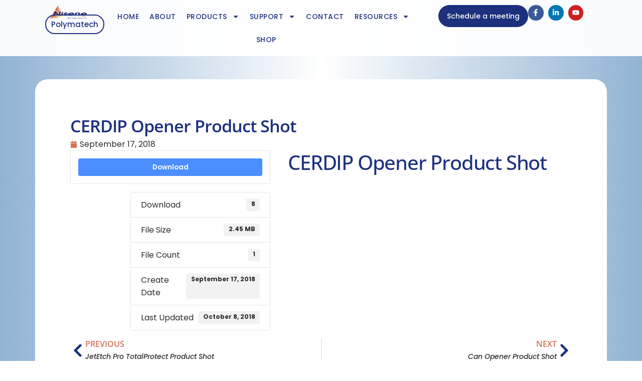

--- FILE ---
content_type: text/css; charset=utf-8
request_url: https://www.nisene.com/wp-content/uploads/elementor/css/post-7049.css?ver=1763667688
body_size: 210
content:
.elementor-kit-7049{--e-global-color-primary:#1C307E;--e-global-color-secondary:#D37252;--e-global-color-text:#2C2C2C;--e-global-color-accent:#535353;--e-global-typography-primary-font-family:"Roboto";--e-global-typography-primary-font-weight:600;--e-global-typography-secondary-font-family:"Roboto Slab";--e-global-typography-secondary-font-weight:400;--e-global-typography-text-font-family:"Roboto";--e-global-typography-text-font-weight:400;--e-global-typography-accent-font-family:"Roboto";--e-global-typography-accent-font-weight:500;color:var( --e-global-color-text );font-family:"Poppins", Sans-serif;font-size:16px;}.elementor-kit-7049 e-page-transition{background-color:#FFBC7D;}.elementor-kit-7049 h1{color:var( --e-global-color-primary );font-family:"Open Sans", Sans-serif;}.elementor-kit-7049 h2{color:var( --e-global-color-primary );font-family:"Open Sans", Sans-serif;font-size:26px;}.elementor-kit-7049 h3{color:var( --e-global-color-primary );font-family:"Open Sans", Sans-serif;}.elementor-kit-7049 h4{color:var( --e-global-color-primary );}.elementor-kit-7049 h5{color:var( --e-global-color-primary );font-family:"Open Sans", Sans-serif;}.elementor-kit-7049 h6{color:var( --e-global-color-primary );font-family:"Open Sans", Sans-serif;}.elementor-section.elementor-section-boxed > .elementor-container{max-width:1140px;}.e-con{--container-max-width:1140px;}.elementor-widget:not(:last-child){margin-block-end:20px;}.elementor-element{--widgets-spacing:20px 20px;--widgets-spacing-row:20px;--widgets-spacing-column:20px;}{}h1.entry-title{display:var(--page-title-display);}@media(max-width:1024px){.elementor-section.elementor-section-boxed > .elementor-container{max-width:1024px;}.e-con{--container-max-width:1024px;}}@media(max-width:767px){.elementor-section.elementor-section-boxed > .elementor-container{max-width:767px;}.e-con{--container-max-width:767px;}}

--- FILE ---
content_type: text/css; charset=utf-8
request_url: https://www.nisene.com/wp-content/uploads/elementor/css/post-7054.css?ver=1763667689
body_size: 1312
content:
.elementor-7054 .elementor-element.elementor-element-7e44580{--display:flex;--flex-direction:row;--container-widget-width:initial;--container-widget-height:100%;--container-widget-flex-grow:1;--container-widget-align-self:stretch;--flex-wrap-mobile:wrap;--gap:0px 0px;--row-gap:0px;--column-gap:0px;--padding-top:0px;--padding-bottom:0px;--padding-left:80px;--padding-right:80px;}.elementor-7054 .elementor-element.elementor-element-7e44580:not(.elementor-motion-effects-element-type-background), .elementor-7054 .elementor-element.elementor-element-7e44580 > .elementor-motion-effects-container > .elementor-motion-effects-layer{background-color:#FFFFFFF0;}.elementor-7054 .elementor-element.elementor-element-ac70c0e{--display:flex;--justify-content:center;}.elementor-widget-theme-site-logo .widget-image-caption{color:var( --e-global-color-text );font-family:var( --e-global-typography-text-font-family ), Sans-serif;font-weight:var( --e-global-typography-text-font-weight );}.elementor-7054 .elementor-element.elementor-element-7deb744 img{width:80%;}.elementor-widget-button .elementor-button{background-color:var( --e-global-color-accent );font-family:var( --e-global-typography-accent-font-family ), Sans-serif;font-weight:var( --e-global-typography-accent-font-weight );}.elementor-7054 .elementor-element.elementor-element-e54bf00 .elementor-button{background-color:#53535300;font-family:"Poppins", Sans-serif;font-weight:500;fill:var( --e-global-color-primary );color:var( --e-global-color-primary );border-style:solid;border-width:2px 2px 2px 2px;border-color:var( --e-global-color-primary );border-radius:30px 30px 30px 30px;padding:10px 10px 10px 10px;}.elementor-7054 .elementor-element.elementor-element-e54bf00 .elementor-button:hover, .elementor-7054 .elementor-element.elementor-element-e54bf00 .elementor-button:focus{background-color:#D3725200;}.elementor-7054 .elementor-element.elementor-element-e54bf00 > .elementor-widget-container{margin:-10px 0px 0px 0px;}.elementor-7054 .elementor-element.elementor-element-18f4d48{--display:flex;--justify-content:center;}.elementor-widget-nav-menu .elementor-nav-menu .elementor-item{font-family:var( --e-global-typography-primary-font-family ), Sans-serif;font-weight:var( --e-global-typography-primary-font-weight );}.elementor-widget-nav-menu .elementor-nav-menu--main .elementor-item{color:var( --e-global-color-text );fill:var( --e-global-color-text );}.elementor-widget-nav-menu .elementor-nav-menu--main .elementor-item:hover,
					.elementor-widget-nav-menu .elementor-nav-menu--main .elementor-item.elementor-item-active,
					.elementor-widget-nav-menu .elementor-nav-menu--main .elementor-item.highlighted,
					.elementor-widget-nav-menu .elementor-nav-menu--main .elementor-item:focus{color:var( --e-global-color-accent );fill:var( --e-global-color-accent );}.elementor-widget-nav-menu .elementor-nav-menu--main:not(.e--pointer-framed) .elementor-item:before,
					.elementor-widget-nav-menu .elementor-nav-menu--main:not(.e--pointer-framed) .elementor-item:after{background-color:var( --e-global-color-accent );}.elementor-widget-nav-menu .e--pointer-framed .elementor-item:before,
					.elementor-widget-nav-menu .e--pointer-framed .elementor-item:after{border-color:var( --e-global-color-accent );}.elementor-widget-nav-menu{--e-nav-menu-divider-color:var( --e-global-color-text );}.elementor-widget-nav-menu .elementor-nav-menu--dropdown .elementor-item, .elementor-widget-nav-menu .elementor-nav-menu--dropdown  .elementor-sub-item{font-family:var( --e-global-typography-accent-font-family ), Sans-serif;font-weight:var( --e-global-typography-accent-font-weight );}.elementor-7054 .elementor-element.elementor-element-9c4985e .elementor-menu-toggle{margin-left:auto;background-color:#02010100;}.elementor-7054 .elementor-element.elementor-element-9c4985e .elementor-nav-menu .elementor-item{font-family:"Poppins", Sans-serif;font-size:14px;font-weight:500;text-transform:uppercase;letter-spacing:0.5px;}.elementor-7054 .elementor-element.elementor-element-9c4985e .elementor-nav-menu--main .elementor-item{color:var( --e-global-color-primary );fill:var( --e-global-color-primary );padding-left:5px;padding-right:5px;}.elementor-7054 .elementor-element.elementor-element-9c4985e .elementor-nav-menu--main .elementor-item:hover,
					.elementor-7054 .elementor-element.elementor-element-9c4985e .elementor-nav-menu--main .elementor-item.elementor-item-active,
					.elementor-7054 .elementor-element.elementor-element-9c4985e .elementor-nav-menu--main .elementor-item.highlighted,
					.elementor-7054 .elementor-element.elementor-element-9c4985e .elementor-nav-menu--main .elementor-item:focus{color:var( --e-global-color-secondary );fill:var( --e-global-color-secondary );}.elementor-7054 .elementor-element.elementor-element-9c4985e .elementor-nav-menu--main:not(.e--pointer-framed) .elementor-item:before,
					.elementor-7054 .elementor-element.elementor-element-9c4985e .elementor-nav-menu--main:not(.e--pointer-framed) .elementor-item:after{background-color:var( --e-global-color-secondary );}.elementor-7054 .elementor-element.elementor-element-9c4985e .e--pointer-framed .elementor-item:before,
					.elementor-7054 .elementor-element.elementor-element-9c4985e .e--pointer-framed .elementor-item:after{border-color:var( --e-global-color-secondary );}.elementor-7054 .elementor-element.elementor-element-9c4985e .elementor-nav-menu--main .elementor-item.elementor-item-active{color:var( --e-global-color-secondary );}.elementor-7054 .elementor-element.elementor-element-9c4985e .elementor-nav-menu--main:not(.e--pointer-framed) .elementor-item.elementor-item-active:before,
					.elementor-7054 .elementor-element.elementor-element-9c4985e .elementor-nav-menu--main:not(.e--pointer-framed) .elementor-item.elementor-item-active:after{background-color:var( --e-global-color-secondary );}.elementor-7054 .elementor-element.elementor-element-9c4985e .e--pointer-framed .elementor-item.elementor-item-active:before,
					.elementor-7054 .elementor-element.elementor-element-9c4985e .e--pointer-framed .elementor-item.elementor-item-active:after{border-color:var( --e-global-color-secondary );}.elementor-7054 .elementor-element.elementor-element-9c4985e .e--pointer-framed .elementor-item:before{border-width:1px;}.elementor-7054 .elementor-element.elementor-element-9c4985e .e--pointer-framed.e--animation-draw .elementor-item:before{border-width:0 0 1px 1px;}.elementor-7054 .elementor-element.elementor-element-9c4985e .e--pointer-framed.e--animation-draw .elementor-item:after{border-width:1px 1px 0 0;}.elementor-7054 .elementor-element.elementor-element-9c4985e .e--pointer-framed.e--animation-corners .elementor-item:before{border-width:1px 0 0 1px;}.elementor-7054 .elementor-element.elementor-element-9c4985e .e--pointer-framed.e--animation-corners .elementor-item:after{border-width:0 1px 1px 0;}.elementor-7054 .elementor-element.elementor-element-9c4985e .e--pointer-underline .elementor-item:after,
					 .elementor-7054 .elementor-element.elementor-element-9c4985e .e--pointer-overline .elementor-item:before,
					 .elementor-7054 .elementor-element.elementor-element-9c4985e .e--pointer-double-line .elementor-item:before,
					 .elementor-7054 .elementor-element.elementor-element-9c4985e .e--pointer-double-line .elementor-item:after{height:1px;}.elementor-7054 .elementor-element.elementor-element-9c4985e{--e-nav-menu-horizontal-menu-item-margin:calc( 11px / 2 );}.elementor-7054 .elementor-element.elementor-element-9c4985e .elementor-nav-menu--main:not(.elementor-nav-menu--layout-horizontal) .elementor-nav-menu > li:not(:last-child){margin-bottom:11px;}.elementor-7054 .elementor-element.elementor-element-9c4985e .elementor-nav-menu--dropdown a:hover,
					.elementor-7054 .elementor-element.elementor-element-9c4985e .elementor-nav-menu--dropdown a:focus,
					.elementor-7054 .elementor-element.elementor-element-9c4985e .elementor-nav-menu--dropdown a.elementor-item-active,
					.elementor-7054 .elementor-element.elementor-element-9c4985e .elementor-nav-menu--dropdown a.highlighted{background-color:var( --e-global-color-primary );}.elementor-7054 .elementor-element.elementor-element-9c4985e .elementor-nav-menu--dropdown a.elementor-item-active{background-color:var( --e-global-color-primary );}.elementor-7054 .elementor-element.elementor-element-9c4985e .elementor-nav-menu--dropdown .elementor-item, .elementor-7054 .elementor-element.elementor-element-9c4985e .elementor-nav-menu--dropdown  .elementor-sub-item{font-family:"Poppins", Sans-serif;font-weight:500;}.elementor-7054 .elementor-element.elementor-element-9c4985e div.elementor-menu-toggle{color:var( --e-global-color-primary );}.elementor-7054 .elementor-element.elementor-element-9c4985e div.elementor-menu-toggle svg{fill:var( --e-global-color-primary );}.elementor-7054 .elementor-element.elementor-element-3dbf1f3{--display:flex;--flex-direction:row;--container-widget-width:calc( ( 1 - var( --container-widget-flex-grow ) ) * 100% );--container-widget-height:100%;--container-widget-flex-grow:1;--container-widget-align-self:stretch;--flex-wrap-mobile:wrap;--justify-content:center;--align-items:center;}.elementor-7054 .elementor-element.elementor-element-6970da2 .elementor-button{background-color:var( --e-global-color-primary );font-family:"Poppins", Sans-serif;font-size:14px;font-weight:500;fill:#FFFFFF;color:#FFFFFF;border-radius:30px 30px 30px 30px;padding:15px 17px 15px 17px;}.elementor-7054 .elementor-element.elementor-element-6970da2 .elementor-button:hover, .elementor-7054 .elementor-element.elementor-element-6970da2 .elementor-button:focus{background-color:var( --e-global-color-secondary );color:#FFFFFF;}.elementor-7054 .elementor-element.elementor-element-6970da2 > .elementor-widget-container{margin:0px 0px 0px 0px;}.elementor-7054 .elementor-element.elementor-element-6970da2 .elementor-button:hover svg, .elementor-7054 .elementor-element.elementor-element-6970da2 .elementor-button:focus svg{fill:#FFFFFF;}.elementor-7054 .elementor-element.elementor-element-c0622a6{--grid-template-columns:repeat(0, auto);--icon-size:14px;--grid-column-gap:5px;--grid-row-gap:0px;}.elementor-7054 .elementor-element.elementor-element-c0622a6 .elementor-widget-container{text-align:right;}.elementor-7054 .elementor-element.elementor-element-c0622a6 .elementor-social-icon{--icon-padding:0.6em;}.elementor-7054 .elementor-element.elementor-element-c0622a6 .elementor-icon{border-radius:25px 25px 25px 25px;}.elementor-theme-builder-content-area{height:400px;}.elementor-location-header:before, .elementor-location-footer:before{content:"";display:table;clear:both;}@media(max-width:1024px){.elementor-7054 .elementor-element.elementor-element-7e44580{--padding-top:0px;--padding-bottom:0px;--padding-left:20px;--padding-right:20px;}.elementor-7054 .elementor-element.elementor-element-ac70c0e{--justify-content:center;}.elementor-7054 .elementor-element.elementor-element-c0622a6 .elementor-widget-container{text-align:right;}}@media(max-width:767px){.elementor-7054 .elementor-element.elementor-element-7e44580{--gap:0px 0px;--row-gap:0px;--column-gap:0px;--padding-top:0px;--padding-bottom:0px;--padding-left:20px;--padding-right:20px;}.elementor-7054 .elementor-element.elementor-element-ac70c0e{--width:50%;}.elementor-7054 .elementor-element.elementor-element-e54bf00 > .elementor-widget-container{margin:-10px 0px 0px 0px;}.elementor-7054 .elementor-element.elementor-element-18f4d48{--width:50%;}.elementor-7054 .elementor-element.elementor-element-9c4985e .elementor-nav-menu--dropdown .elementor-item, .elementor-7054 .elementor-element.elementor-element-9c4985e .elementor-nav-menu--dropdown  .elementor-sub-item{font-size:13px;}}@media(min-width:768px){.elementor-7054 .elementor-element.elementor-element-ac70c0e{--width:10%;}.elementor-7054 .elementor-element.elementor-element-18f4d48{--width:60%;}.elementor-7054 .elementor-element.elementor-element-3dbf1f3{--width:30%;}}@media(max-width:1024px) and (min-width:768px){.elementor-7054 .elementor-element.elementor-element-ac70c0e{--width:20%;}.elementor-7054 .elementor-element.elementor-element-18f4d48{--width:25%;}.elementor-7054 .elementor-element.elementor-element-3dbf1f3{--width:50%;}}

--- FILE ---
content_type: text/css; charset=utf-8
request_url: https://www.nisene.com/wp-content/uploads/elementor/css/post-7065.css?ver=1763667689
body_size: 1477
content:
.elementor-7065 .elementor-element.elementor-element-d52ce3e{--display:flex;--flex-direction:column;--container-widget-width:100%;--container-widget-height:initial;--container-widget-flex-grow:0;--container-widget-align-self:initial;--flex-wrap-mobile:wrap;--gap:0px 0px;--row-gap:0px;--column-gap:0px;--padding-top:50px;--padding-bottom:10px;--padding-left:100px;--padding-right:100px;}.elementor-7065 .elementor-element.elementor-element-d52ce3e:not(.elementor-motion-effects-element-type-background), .elementor-7065 .elementor-element.elementor-element-d52ce3e > .elementor-motion-effects-container > .elementor-motion-effects-layer{background-color:transparent;background-image:linear-gradient(180deg, var( --e-global-color-primary ) 0%, #031146 100%);}.elementor-7065 .elementor-element.elementor-element-0d87e28{--display:flex;--flex-direction:row;--container-widget-width:initial;--container-widget-height:100%;--container-widget-flex-grow:1;--container-widget-align-self:stretch;--flex-wrap-mobile:wrap;}.elementor-7065 .elementor-element.elementor-element-88a14e7{--display:flex;--padding-top:15px;--padding-bottom:15px;--padding-left:15px;--padding-right:15px;}.elementor-widget-image .widget-image-caption{color:var( --e-global-color-text );font-family:var( --e-global-typography-text-font-family ), Sans-serif;font-weight:var( --e-global-typography-text-font-weight );}.elementor-7065 .elementor-element.elementor-element-68fe5b8{text-align:left;}.elementor-7065 .elementor-element.elementor-element-68fe5b8 img{width:35%;}.elementor-widget-text-editor{font-family:var( --e-global-typography-text-font-family ), Sans-serif;font-weight:var( --e-global-typography-text-font-weight );color:var( --e-global-color-text );}.elementor-widget-text-editor.elementor-drop-cap-view-stacked .elementor-drop-cap{background-color:var( --e-global-color-primary );}.elementor-widget-text-editor.elementor-drop-cap-view-framed .elementor-drop-cap, .elementor-widget-text-editor.elementor-drop-cap-view-default .elementor-drop-cap{color:var( --e-global-color-primary );border-color:var( --e-global-color-primary );}.elementor-7065 .elementor-element.elementor-element-0b06372 > .elementor-widget-container{margin:0px 0px -20px -20px;padding:0px 0px 0px 0px;}.elementor-7065 .elementor-element.elementor-element-0b06372{font-family:"Poppins", Sans-serif;font-size:14px;font-weight:500;text-transform:uppercase;letter-spacing:1px;color:var( --e-global-color-secondary );}.elementor-7065 .elementor-element.elementor-element-bf82e13 > .elementor-widget-container{margin:0px 0px -10px -20px;padding:0px 0px 0px 0px;}.elementor-7065 .elementor-element.elementor-element-bf82e13{font-family:"Poppins", Sans-serif;font-size:14px;font-weight:400;color:#FFFFFF;}.elementor-7065 .elementor-element.elementor-element-f2899ce{--display:flex;--padding-top:15px;--padding-bottom:15px;--padding-left:15px;--padding-right:15px;}.elementor-widget-heading .elementor-heading-title{font-family:var( --e-global-typography-primary-font-family ), Sans-serif;font-weight:var( --e-global-typography-primary-font-weight );color:var( --e-global-color-primary );}.elementor-7065 .elementor-element.elementor-element-9a5abdd .elementor-heading-title{font-family:"Poppins", Sans-serif;font-size:18px;font-weight:600;text-transform:uppercase;line-height:1.2em;letter-spacing:0.5px;color:#FFFFFF;}.elementor-widget-icon-list .elementor-icon-list-item:not(:last-child):after{border-color:var( --e-global-color-text );}.elementor-widget-icon-list .elementor-icon-list-icon i{color:var( --e-global-color-primary );}.elementor-widget-icon-list .elementor-icon-list-icon svg{fill:var( --e-global-color-primary );}.elementor-widget-icon-list .elementor-icon-list-item > .elementor-icon-list-text, .elementor-widget-icon-list .elementor-icon-list-item > a{font-family:var( --e-global-typography-text-font-family ), Sans-serif;font-weight:var( --e-global-typography-text-font-weight );}.elementor-widget-icon-list .elementor-icon-list-text{color:var( --e-global-color-secondary );}.elementor-7065 .elementor-element.elementor-element-d81a084 .elementor-icon-list-items:not(.elementor-inline-items) .elementor-icon-list-item:not(:last-child){padding-block-end:calc(10px/2);}.elementor-7065 .elementor-element.elementor-element-d81a084 .elementor-icon-list-items:not(.elementor-inline-items) .elementor-icon-list-item:not(:first-child){margin-block-start:calc(10px/2);}.elementor-7065 .elementor-element.elementor-element-d81a084 .elementor-icon-list-items.elementor-inline-items .elementor-icon-list-item{margin-inline:calc(10px/2);}.elementor-7065 .elementor-element.elementor-element-d81a084 .elementor-icon-list-items.elementor-inline-items{margin-inline:calc(-10px/2);}.elementor-7065 .elementor-element.elementor-element-d81a084 .elementor-icon-list-items.elementor-inline-items .elementor-icon-list-item:after{inset-inline-end:calc(-10px/2);}.elementor-7065 .elementor-element.elementor-element-d81a084 .elementor-icon-list-icon i{color:#FFFFFF;transition:color 0.3s;}.elementor-7065 .elementor-element.elementor-element-d81a084 .elementor-icon-list-icon svg{fill:#FFFFFF;transition:fill 0.3s;}.elementor-7065 .elementor-element.elementor-element-d81a084{--e-icon-list-icon-size:14px;--e-icon-list-icon-align:left;--e-icon-list-icon-margin:0 calc(var(--e-icon-list-icon-size, 1em) * 0.25) 0 0;--icon-vertical-align:flex-start;--icon-vertical-offset:5px;}.elementor-7065 .elementor-element.elementor-element-d81a084 .elementor-icon-list-item > .elementor-icon-list-text, .elementor-7065 .elementor-element.elementor-element-d81a084 .elementor-icon-list-item > a{font-family:"Poppins", Sans-serif;font-weight:400;}.elementor-7065 .elementor-element.elementor-element-d81a084 .elementor-icon-list-text{color:#FFFFFF;transition:color 0.3s;}.elementor-7065 .elementor-element.elementor-element-ffcc309{--display:flex;--padding-top:15px;--padding-bottom:15px;--padding-left:15px;--padding-right:15px;}.elementor-7065 .elementor-element.elementor-element-14f1e99 .elementor-heading-title{font-family:"Poppins", Sans-serif;font-size:18px;font-weight:600;text-transform:uppercase;line-height:1.2em;letter-spacing:0.5px;color:#FFFFFF;}.elementor-7065 .elementor-element.elementor-element-d166716 .elementor-icon-list-items:not(.elementor-inline-items) .elementor-icon-list-item:not(:last-child){padding-block-end:calc(10px/2);}.elementor-7065 .elementor-element.elementor-element-d166716 .elementor-icon-list-items:not(.elementor-inline-items) .elementor-icon-list-item:not(:first-child){margin-block-start:calc(10px/2);}.elementor-7065 .elementor-element.elementor-element-d166716 .elementor-icon-list-items.elementor-inline-items .elementor-icon-list-item{margin-inline:calc(10px/2);}.elementor-7065 .elementor-element.elementor-element-d166716 .elementor-icon-list-items.elementor-inline-items{margin-inline:calc(-10px/2);}.elementor-7065 .elementor-element.elementor-element-d166716 .elementor-icon-list-items.elementor-inline-items .elementor-icon-list-item:after{inset-inline-end:calc(-10px/2);}.elementor-7065 .elementor-element.elementor-element-d166716 .elementor-icon-list-icon i{color:#FFFFFF;transition:color 0.3s;}.elementor-7065 .elementor-element.elementor-element-d166716 .elementor-icon-list-icon svg{fill:#FFFFFF;transition:fill 0.3s;}.elementor-7065 .elementor-element.elementor-element-d166716{--e-icon-list-icon-size:14px;--e-icon-list-icon-align:left;--e-icon-list-icon-margin:0 calc(var(--e-icon-list-icon-size, 1em) * 0.25) 0 0;--icon-vertical-align:flex-start;--icon-vertical-offset:5px;}.elementor-7065 .elementor-element.elementor-element-d166716 .elementor-icon-list-item > .elementor-icon-list-text, .elementor-7065 .elementor-element.elementor-element-d166716 .elementor-icon-list-item > a{font-family:"Poppins", Sans-serif;font-weight:400;}.elementor-7065 .elementor-element.elementor-element-d166716 .elementor-icon-list-text{color:#FFFFFF;transition:color 0.3s;}.elementor-7065 .elementor-element.elementor-element-8b220c5{--display:flex;--flex-direction:row;--container-widget-width:initial;--container-widget-height:100%;--container-widget-flex-grow:1;--container-widget-align-self:stretch;--flex-wrap-mobile:wrap;}.elementor-7065 .elementor-element.elementor-element-73dee05{--display:flex;}.elementor-widget-nav-menu .elementor-nav-menu .elementor-item{font-family:var( --e-global-typography-primary-font-family ), Sans-serif;font-weight:var( --e-global-typography-primary-font-weight );}.elementor-widget-nav-menu .elementor-nav-menu--main .elementor-item{color:var( --e-global-color-text );fill:var( --e-global-color-text );}.elementor-widget-nav-menu .elementor-nav-menu--main .elementor-item:hover,
					.elementor-widget-nav-menu .elementor-nav-menu--main .elementor-item.elementor-item-active,
					.elementor-widget-nav-menu .elementor-nav-menu--main .elementor-item.highlighted,
					.elementor-widget-nav-menu .elementor-nav-menu--main .elementor-item:focus{color:var( --e-global-color-accent );fill:var( --e-global-color-accent );}.elementor-widget-nav-menu .elementor-nav-menu--main:not(.e--pointer-framed) .elementor-item:before,
					.elementor-widget-nav-menu .elementor-nav-menu--main:not(.e--pointer-framed) .elementor-item:after{background-color:var( --e-global-color-accent );}.elementor-widget-nav-menu .e--pointer-framed .elementor-item:before,
					.elementor-widget-nav-menu .e--pointer-framed .elementor-item:after{border-color:var( --e-global-color-accent );}.elementor-widget-nav-menu{--e-nav-menu-divider-color:var( --e-global-color-text );}.elementor-widget-nav-menu .elementor-nav-menu--dropdown .elementor-item, .elementor-widget-nav-menu .elementor-nav-menu--dropdown  .elementor-sub-item{font-family:var( --e-global-typography-accent-font-family ), Sans-serif;font-weight:var( --e-global-typography-accent-font-weight );}.elementor-7065 .elementor-element.elementor-element-4b0b96f .elementor-nav-menu .elementor-item{font-family:"Poppins", Sans-serif;font-size:15px;font-weight:400;}.elementor-7065 .elementor-element.elementor-element-4b0b96f .elementor-nav-menu--main .elementor-item{color:#FFFFFF;fill:#FFFFFF;padding-left:10px;padding-right:10px;}.elementor-7065 .elementor-element.elementor-element-4b0b96f .elementor-nav-menu--main .elementor-item:hover,
					.elementor-7065 .elementor-element.elementor-element-4b0b96f .elementor-nav-menu--main .elementor-item.elementor-item-active,
					.elementor-7065 .elementor-element.elementor-element-4b0b96f .elementor-nav-menu--main .elementor-item.highlighted,
					.elementor-7065 .elementor-element.elementor-element-4b0b96f .elementor-nav-menu--main .elementor-item:focus{color:var( --e-global-color-secondary );fill:var( --e-global-color-secondary );}.elementor-7065 .elementor-element.elementor-element-4b0b96f .elementor-nav-menu--main .elementor-item.elementor-item-active{color:var( --e-global-color-secondary );}.elementor-7065 .elementor-element.elementor-element-4b0b96f{--e-nav-menu-horizontal-menu-item-margin:calc( 15px / 2 );}.elementor-7065 .elementor-element.elementor-element-4b0b96f .elementor-nav-menu--main:not(.elementor-nav-menu--layout-horizontal) .elementor-nav-menu > li:not(:last-child){margin-bottom:15px;}.elementor-7065 .elementor-element.elementor-element-310b011 > .elementor-widget-container{margin:0px 0px 0px 0px;padding:0px 0px 0px 0px;}.elementor-7065 .elementor-element.elementor-element-310b011{text-align:center;font-family:"Poppins", Sans-serif;font-size:13px;font-weight:400;color:#B7B7B7;}.elementor-theme-builder-content-area{height:400px;}.elementor-location-header:before, .elementor-location-footer:before{content:"";display:table;clear:both;}@media(min-width:768px){.elementor-7065 .elementor-element.elementor-element-d52ce3e{--width:100%;}.elementor-7065 .elementor-element.elementor-element-88a14e7{--width:45%;}.elementor-7065 .elementor-element.elementor-element-f2899ce{--width:35%;}.elementor-7065 .elementor-element.elementor-element-ffcc309{--width:20%;}.elementor-7065 .elementor-element.elementor-element-73dee05{--width:100%;}}@media(max-width:1024px){.elementor-7065 .elementor-element.elementor-element-d52ce3e{--padding-top:40px;--padding-bottom:40px;--padding-left:40px;--padding-right:40px;}.elementor-7065 .elementor-element.elementor-element-88a14e7{--padding-top:10px;--padding-bottom:10px;--padding-left:10px;--padding-right:10px;}.elementor-7065 .elementor-element.elementor-element-bf82e13{font-size:14px;}.elementor-7065 .elementor-element.elementor-element-f2899ce{--padding-top:10px;--padding-bottom:10px;--padding-left:10px;--padding-right:10px;}.elementor-7065 .elementor-element.elementor-element-9a5abdd .elementor-heading-title{font-size:16px;}.elementor-7065 .elementor-element.elementor-element-ffcc309{--padding-top:10px;--padding-bottom:10px;--padding-left:10px;--padding-right:10px;}.elementor-7065 .elementor-element.elementor-element-14f1e99 .elementor-heading-title{font-size:16px;}.elementor-7065 .elementor-element.elementor-element-4b0b96f .elementor-nav-menu .elementor-item{font-size:14px;}.elementor-7065 .elementor-element.elementor-element-4b0b96f .elementor-nav-menu--main .elementor-item{padding-left:7px;padding-right:7px;}.elementor-7065 .elementor-element.elementor-element-4b0b96f{--e-nav-menu-horizontal-menu-item-margin:calc( 10px / 2 );}.elementor-7065 .elementor-element.elementor-element-4b0b96f .elementor-nav-menu--main:not(.elementor-nav-menu--layout-horizontal) .elementor-nav-menu > li:not(:last-child){margin-bottom:10px;}}@media(max-width:767px){.elementor-7065 .elementor-element.elementor-element-d52ce3e{--padding-top:30px;--padding-bottom:10px;--padding-left:10px;--padding-right:10px;}.elementor-7065 .elementor-element.elementor-element-68fe5b8 > .elementor-widget-container{margin:0px 0px 0px 0px;padding:0px 0px 20px 0px;}.elementor-7065 .elementor-element.elementor-element-68fe5b8 img{width:35%;}.elementor-7065 .elementor-element.elementor-element-d81a084 .elementor-icon-list-item > .elementor-icon-list-text, .elementor-7065 .elementor-element.elementor-element-d81a084 .elementor-icon-list-item > a{font-size:15px;}.elementor-7065 .elementor-element.elementor-element-d166716 .elementor-icon-list-item > .elementor-icon-list-text, .elementor-7065 .elementor-element.elementor-element-d166716 .elementor-icon-list-item > a{font-size:15px;}.elementor-7065 .elementor-element.elementor-element-4b0b96f .elementor-nav-menu--main .elementor-item{padding-left:5px;padding-right:5px;padding-top:5px;padding-bottom:5px;}.elementor-7065 .elementor-element.elementor-element-4b0b96f{--e-nav-menu-horizontal-menu-item-margin:calc( 5px / 2 );}.elementor-7065 .elementor-element.elementor-element-4b0b96f .elementor-nav-menu--main:not(.elementor-nav-menu--layout-horizontal) .elementor-nav-menu > li:not(:last-child){margin-bottom:5px;}}

--- FILE ---
content_type: text/css; charset=utf-8
request_url: https://www.nisene.com/wp-content/uploads/elementor/css/post-8770.css?ver=1763667689
body_size: 831
content:
.elementor-8770 .elementor-element.elementor-element-fb42c96{--display:flex;--flex-direction:column;--container-widget-width:100%;--container-widget-height:initial;--container-widget-flex-grow:0;--container-widget-align-self:initial;--flex-wrap-mobile:wrap;--margin-top:0px;--margin-bottom:0px;--margin-left:0px;--margin-right:0px;--padding-top:80px;--padding-bottom:80px;--padding-left:0px;--padding-right:0px;}.elementor-8770 .elementor-element.elementor-element-5662c42{--display:flex;--border-radius:25px 25px 25px 25px;--padding-top:50px;--padding-bottom:50px;--padding-left:50px;--padding-right:50px;}.elementor-8770 .elementor-element.elementor-element-5662c42:not(.elementor-motion-effects-element-type-background), .elementor-8770 .elementor-element.elementor-element-5662c42 > .elementor-motion-effects-container > .elementor-motion-effects-layer{background-color:#FFFFFF;}.elementor-8770 .elementor-element.elementor-element-e3d6ca9{--display:flex;--flex-direction:row;--container-widget-width:initial;--container-widget-height:100%;--container-widget-flex-grow:1;--container-widget-align-self:stretch;--flex-wrap-mobile:wrap;}.elementor-8770 .elementor-element.elementor-element-94b3f04{--display:flex;}.elementor-widget-theme-post-title .elementor-heading-title{font-family:var( --e-global-typography-primary-font-family ), Sans-serif;font-weight:var( --e-global-typography-primary-font-weight );color:var( --e-global-color-primary );}.elementor-8770 .elementor-element.elementor-element-909a229 .elementor-heading-title{font-family:"Open Sans", Sans-serif;font-size:34px;font-weight:600;line-height:1.4em;}.elementor-widget-post-info .elementor-icon-list-item:not(:last-child):after{border-color:var( --e-global-color-text );}.elementor-widget-post-info .elementor-icon-list-icon i{color:var( --e-global-color-primary );}.elementor-widget-post-info .elementor-icon-list-icon svg{fill:var( --e-global-color-primary );}.elementor-widget-post-info .elementor-icon-list-text, .elementor-widget-post-info .elementor-icon-list-text a{color:var( --e-global-color-secondary );}.elementor-widget-post-info .elementor-icon-list-item{font-family:var( --e-global-typography-text-font-family ), Sans-serif;font-weight:var( --e-global-typography-text-font-weight );}.elementor-8770 .elementor-element.elementor-element-a9e67da .elementor-icon-list-icon i{color:var( --e-global-color-secondary );font-size:14px;}.elementor-8770 .elementor-element.elementor-element-a9e67da .elementor-icon-list-icon svg{fill:var( --e-global-color-secondary );--e-icon-list-icon-size:14px;}.elementor-8770 .elementor-element.elementor-element-a9e67da .elementor-icon-list-icon{width:14px;}.elementor-8770 .elementor-element.elementor-element-a9e67da .elementor-icon-list-text, .elementor-8770 .elementor-element.elementor-element-a9e67da .elementor-icon-list-text a{color:var( --e-global-color-text );}.elementor-8770 .elementor-element.elementor-element-a9e67da .elementor-icon-list-item{font-family:"Poppins", Sans-serif;font-weight:400;}.elementor-widget-table-of-contents{--header-color:var( --e-global-color-secondary );--item-text-color:var( --e-global-color-text );--item-text-hover-color:var( --e-global-color-accent );--marker-color:var( --e-global-color-text );}.elementor-widget-table-of-contents .elementor-toc__header, .elementor-widget-table-of-contents .elementor-toc__header-title{font-family:var( --e-global-typography-primary-font-family ), Sans-serif;font-weight:var( --e-global-typography-primary-font-weight );}.elementor-widget-table-of-contents .elementor-toc__list-item{font-family:var( --e-global-typography-text-font-family ), Sans-serif;font-weight:var( --e-global-typography-text-font-weight );}.elementor-8770 .elementor-element.elementor-element-2d1f4b8 .elementor-toc__header-title{text-align:start;}.elementor-8770 .elementor-element.elementor-element-2d1f4b8 .elementor-toc__header, .elementor-8770 .elementor-element.elementor-element-2d1f4b8 .elementor-toc__header-title{font-family:"Poppins", Sans-serif;font-weight:600;}.elementor-8770 .elementor-element.elementor-element-2d1f4b8 .elementor-toc__header{flex-direction:row;}.elementor-8770 .elementor-element.elementor-element-2d1f4b8 .elementor-toc__list-item{font-family:"Poppins", Sans-serif;font-weight:400;}.elementor-8770 .elementor-element.elementor-element-2d1f4b8{--item-text-hover-decoration:underline;}.elementor-widget-theme-post-content{color:var( --e-global-color-text );font-family:var( --e-global-typography-text-font-family ), Sans-serif;font-weight:var( --e-global-typography-text-font-weight );}.elementor-8770 .elementor-element.elementor-element-aa0a25a{font-family:"Poppins", Sans-serif;font-weight:400;}.elementor-widget-post-navigation span.post-navigation__prev--label{color:var( --e-global-color-text );}.elementor-widget-post-navigation span.post-navigation__next--label{color:var( --e-global-color-text );}.elementor-widget-post-navigation span.post-navigation__prev--label, .elementor-widget-post-navigation span.post-navigation__next--label{font-family:var( --e-global-typography-secondary-font-family ), Sans-serif;font-weight:var( --e-global-typography-secondary-font-weight );}.elementor-widget-post-navigation span.post-navigation__prev--title, .elementor-widget-post-navigation span.post-navigation__next--title{color:var( --e-global-color-secondary );font-family:var( --e-global-typography-secondary-font-family ), Sans-serif;font-weight:var( --e-global-typography-secondary-font-weight );}.elementor-8770 .elementor-element.elementor-element-a09f3e1 span.post-navigation__prev--label{color:var( --e-global-color-secondary );}.elementor-8770 .elementor-element.elementor-element-a09f3e1 span.post-navigation__next--label{color:var( --e-global-color-secondary );}.elementor-8770 .elementor-element.elementor-element-a09f3e1 span.post-navigation__prev--label, .elementor-8770 .elementor-element.elementor-element-a09f3e1 span.post-navigation__next--label{font-family:"Open Sans", Sans-serif;font-size:16px;font-weight:600;}.elementor-8770 .elementor-element.elementor-element-a09f3e1 span.post-navigation__prev--title, .elementor-8770 .elementor-element.elementor-element-a09f3e1 span.post-navigation__next--title{color:var( --e-global-color-text );font-family:"Poppins", Sans-serif;font-size:14px;font-weight:500;font-style:italic;}.elementor-8770 .elementor-element.elementor-element-a09f3e1 .post-navigation__arrow-wrapper{color:var( --e-global-color-primary );fill:var( --e-global-color-primary );}body.elementor-page-8770:not(.elementor-motion-effects-element-type-background), body.elementor-page-8770 > .elementor-motion-effects-container > .elementor-motion-effects-layer{background-color:#02010100;}@media(max-width:1024px) and (min-width:768px){.elementor-8770 .elementor-element.elementor-element-94b3f04{--width:100%;}}@media(max-width:1024px){.elementor-8770 .elementor-element.elementor-element-fb42c96{--padding-top:40px;--padding-bottom:40px;--padding-left:40px;--padding-right:40px;}.elementor-8770 .elementor-element.elementor-element-5662c42{--padding-top:25px;--padding-bottom:25px;--padding-left:25px;--padding-right:25px;}.elementor-8770 .elementor-element.elementor-element-e3d6ca9{--flex-direction:column;--container-widget-width:100%;--container-widget-height:initial;--container-widget-flex-grow:0;--container-widget-align-self:initial;--flex-wrap-mobile:wrap;}.elementor-8770 .elementor-element.elementor-element-909a229 .elementor-heading-title{font-size:28px;}}@media(max-width:767px){.elementor-8770 .elementor-element.elementor-element-fb42c96{--padding-top:20px;--padding-bottom:20px;--padding-left:20px;--padding-right:20px;}.elementor-8770 .elementor-element.elementor-element-5662c42{--padding-top:5px;--padding-bottom:5px;--padding-left:5px;--padding-right:5px;}.elementor-8770 .elementor-element.elementor-element-909a229 .elementor-heading-title{font-size:24px;line-height:1.3em;}.elementor-8770 .elementor-element.elementor-element-a9e67da .elementor-icon-list-item{font-size:14px;}}

--- FILE ---
content_type: text/css; charset=utf-8
request_url: https://www.nisene.com/wp-content/uploads/themify-concate/564141662/themify-1178539405.css
body_size: 11280
content:
@charset "UTF-8";
/* Themify Parallax 7.9.6 framework 8.1.7 */

/*/css/base.min.css*/
:where(.tf_loader){width:1em;height:1em;overflow:hidden;display:inline-block;vertical-align:middle;position:relative}.tf_loader:before{content:'';width:100%;height:100%;position:absolute;top:0;left:0;text-indent:-9999em;border-radius:50%;box-sizing:border-box;border:.15em solid rgba(149,149,149,.2);border-left-color:rgba(149,149,149,.6);animation:tf_loader 1.1s infinite linear}@keyframes tf_loader{0{transform:rotate(0)}100%{transform:rotate(360deg)}}.tf_clear{clear:both}.tf_left{float:left}.tf_right{float:right}.tf_textl{text-align:left}.tf_textr{text-align:right}.tf_textc{text-align:center}.tf_textj{text-align:justify}.tf_text_dec{text-decoration:none}.tf_hide{display:none}.tf_hidden{visibility:hidden}.tf_block{display:block}.tf_inline_b{display:inline-block}.tf_vmiddle{vertical-align:middle}.tf_mw{max-width:100%}.tf_w{width:100%}.tf_h{height:100%}:where(.tf_overflow){overflow:hidden}.tf_box{box-sizing:border-box}:where(.tf_abs){position:absolute;inset:0}:where(.tf_abs_t){position:absolute;top:0;left:0}:where(.tf_abs_b){position:absolute;bottom:0;left:0}:where(.tf_abs_c){position:absolute;top:50%;left:50%;transform:translate(-50%,-50%)}.tf_rel{position:relative}:where(.tf_opacity){opacity:0}.tf_clearfix:after{content:"";display:table;clear:both}.loops-wrapper>.post,.woocommerce ul.loops-wrapper.products>li.product{float:left;box-sizing:border-box;margin-left:3.2%;margin-right:0;margin-bottom:2.5em;clear:none}.woocommerce .loops-wrapper.no-gutter.products>.product,body .loops-wrapper.no-gutter>.post{margin:0}.woocommerce .loops-wrapper.products.list-post>.product{margin-left:0}.tf_scrollbar{scroll-behavior:smooth;--tf_scroll_color:rgba(137,137,137,.2);--tf_scroll_color_hover:rgba(137,137,137,.4);scrollbar-color:var(--tf_scroll_color) transparent;scrollbar-width:thin}.tf_scrollbar::-webkit-scrollbar{width:var(--tf_scroll_w,10px);height:var(--tf_scroll_h,10px)}.tf_scrollbar::-webkit-scrollbar-thumb{background-color:var(--tf_scroll_color);background-clip:padding-box;border:2px solid transparent;border-radius:5px}.tf_scrollbar:hover{scrollbar-color:var(--tf_scroll_color_hover) transparent}.tf_scrollbar:hover::-webkit-scrollbar-thumb{background-color:var(--tf_scroll_color_hover)}.tf_close{position:relative;transition:transform .3s linear;cursor:pointer}.tf_close:after,.tf_close:before{content:'';height:100%;width:1px;position:absolute;top:50%;left:50%;transform:translate(-50%,-50%) rotate(45deg);background-color:currentColor;transition:transform .25s}.tf_close:after{transform:translate(-50%,-50%) rotate(-45deg)}.tf_close:hover:after{transform:translate(-50%,-50%) rotate(45deg)}.tf_close:hover:before{transform:translate(-50%,-50%) rotate(135deg)}.tf_vd_lazy:fullscreen video{height:100%;object-fit:contain}

/*/css/themify-common.css*/
iframe{border:0}a{cursor:pointer}:is(button,a,input,select,textarea,.button):focus{outline:1px dotted hsla(0,0%,59%,.2)}.tf_focus_heavy :is(button,a,input,select,textarea,.button):focus{outline:2px solid rgba(0,176,255,.8)}.tf_focus_none a,.tf_focus_none:is(button,a,input,select,textarea,.button):focus{outline:0}.tf_large_font{font-size:1.1em}.screen-reader-text{border:0;clip:rect(1px,1px,1px,1px);clip-path:inset(50%);height:1px;margin:-1px;overflow:hidden;padding:0;position:absolute;width:1px;word-wrap:normal!important}.screen-reader-text:focus{background-color:#f1f1f1;border-radius:3px;box-shadow:0 0 2px 2px rgba(0,0,0,.6);clip:auto!important;color:#21759b;display:block;font-size:.875rem;font-weight:700;height:auto;left:5px;line-height:normal;padding:15px 23px 14px;text-decoration:none;top:5px;width:auto;z-index:100000}.skip-to-content:focus{clip-path:none}.post-image .themify_lightbox{display:block;max-width:100%;position:relative}.post-image .themify_lightbox .zoom{background:rgba(0,0,0,.3);border-radius:100%;height:35px;left:50%;position:absolute;top:50%;transform:translate(-50%,-50%);width:35px}.post-image .themify_lightbox .zoom .tf_fa{color:#fff;vertical-align:middle;stroke-width:1px;left:50%;line-height:100%;position:absolute;top:50%;transform:translate(-50%,-50%)}.post-image .themify_lightbox:hover .zoom{background:rgba(0,0,0,.6)}.pswp:not(.pswp--open){display:none}:is(.ptb_map,.themify_map) button{border-radius:0;max-width:inherit}
/*/wp-content/themes/parallax/styles/modules/site-logo.css*/
#site-logo{font:700 3.75em/1em Poppins,sans-serif;letter-spacing:-.075em;margin:0 0 .367em;padding:0;text-transform:uppercase}#site-logo a{color:inherit}#site-logo a,#site-logo a:hover{text-decoration:none}.fixed-header-on .tf_sticky_logo~*,body:not(.fixed-header-on) .tf_sticky_logo{display:none!important}
/*/wp-content/themes/parallax/styles/modules/site-description.css*/
#site-description{font-size:1.1em;letter-spacing:-.04em;margin:0 0 1.75em;padding:0}#site-description .site-taglink{color:inherit;font:inherit}#site-description .site-taglink:hover{text-decoration:none}
/*/css/modules/search-form.css*/
.tf_s_dropdown input[type=text]{background-color:#fff;box-shadow:none;color:#000;display:inline-block;height:auto;margin:0;max-width:100%;min-height:auto;min-width:auto;width:auto}.tf_search_icon{border-radius:50em;cursor:pointer;line-height:normal;padding:9px 11px 10px}.tf_search_icon:hover{background:hsla(0,0%,59%,.15)}.tf_search_icon .tf-ti-search{stroke-width:1.5}.tf_icon_wrap{font-size:1.2em;left:2px;line-height:1;position:absolute;top:50%;transform:translateY(-50%)}.tf_icon_wrap+.tf_loader+input[type=text],.tf_icon_wrap+input[type=text]{padding-left:2.2em}.tf_s_dropdown .tf_icon_wrap{left:12px}
/*/wp-content/themes/parallax/styles/modules/search-form.css*/
#header #searchform-wrap{vertical-align:middle}#header #searchform{width:34px;z-index:1}#header #searchform:hover{color:#000}#header #searchform #s{background-color:#fff;border:0;border-radius:5em;color:#a9a9a9;margin:0;max-width:none;opacity:0;padding:.35em .5em;transition:.7s;transition-property:width,color,opacity,padding-left;width:2em}#header #searchform #s:focus,#header #searchform:hover #s{color:#333;opacity:1;padding-left:2.25em;width:140px}#headerwrap #searchform .icon-search{border:1px solid;border-radius:100%;font-style:normal;left:0;line-height:1em;padding:.5em;position:absolute;top:0;z-index:1}#headerwrap #searchform:focus .icon-search,#headerwrap #searchform:hover .icon-search{border-color:#fff}#headerwrap #searchform #s:focus+.icon-search{border-color:#fff;color:#000}
/*/wp-content/themes/parallax/style.css*/
/*!
Theme Name:Themify Parallax
Theme URI:https://themify.me/themes/parallax
Version:7.9.6 
Description:Created by <a href="http://www.themify.me">Themify</a>.
Author:Themify
Author URI:https://www.themify.me
License:GNU General Public License v2.0
License URI:http://www.gnu.org/licenses/gpl-2http://www.nisene.com/wp-content/themeshtml
Copyright:(c) 2016 Themify.
Tags:featured-images,translation-ready,custom-menu
Text Domain:themify
Required Plugins:themify-portfolio-post
Requires PHP:7.2
Changelogs: https://themify.org/changelogs/parallax.txt

---------

DO NOT EDIT THIS FILE.
If you need to override theme styling,please add custom CSS in Appearance > Customize > Custom CSS or a child theme (https://themify.me/docs/child-theme).
*/a,abbr,acronym,address,b,bdo,big,blockquote,body,br,button,cite,code,dd,del,dfn,div,dl,dt,em,fieldset,figure,form,h1,h2,h3,h4,h5,h6,html,i,img,ins,kbd,legend,li,map,ol,p,pre,q,samp,small,span,strong,sub,sup,table,tbody,td,tfoot,th,thead,tr,tt,ul,var{margin:0;padding:0}html{scroll-behavior:smooth}fieldset,img{border:0}#main-nav,.menu,.widget li,article,aside,details,figcaption,figure,footer,header,hgroup,menu,nav,section{display:block}.menu:after,.widget li:after{clear:both;content:"";display:table}audio,iframe{max-width:100%}:root{--theme_accent:#cca800;--theme_accent_semi:rgba(0,0,0,.8)}body{background-color:#fff;color:#555;font:normal 1em/1.62em Poppins,Arial,sans-serif;overflow-wrap:break-word;-webkit-font-smoothing:antialiased}a{color:var(--theme_accent);outline:none;text-decoration:none}p{margin:0 0 1.8em;padding:0}small{font-size:87%}blockquote{font:italic 110%/130% Times New Roman,Times,serif;padding:8px 30px 15px}ins{text-decoration:none}ol,ul{margin:1em 0 1.4em 24px;padding:0}h1,h2,h3,h4,h5,h6,li{margin:0 0 .5em;padding:0}h1,h2,h3,h4,h5,h6{color:#000;font-weight:700;line-height:1.4em;overflow-wrap:normal}h1{font-size:3.4em;letter-spacing:-.03em}h1,h2{line-height:1.2em}h2{font-size:2.6em;letter-spacing:-.02em}h3{font-size:1.5em}h4{margin:0 0 .3em}h4,h5{font-size:1.2em}button,input,input[type=search],select,textarea{font-family:inherit;font-size:100%;max-width:100%}input:is([type=radio],[type=checkbox]),input:read-only,input:read-write,select,textarea{-webkit-appearance:none;appearance:none;background:#fff;border:1px solid #ccc;border-radius:8px;max-width:100%;padding:.6em}input:read-only,input:read-write{margin:0 1em .4em 0;width:17em}input[type=number]{width:7em}input[type=checkbox]+label{display:inline-block}textarea{margin:0;min-height:13.5em;width:100%}select{background:url("data:image/svg+xml;charset=utf-8,%3Csvg xmlns='http://www.w3.org/2000/svg' width='100' height='100' fill='none' stroke='rgba(55,55,55,.9)' stroke-linecap='round' stroke-width='12'%3E%3Cpath d='m2.7 2.3 46.4 54.9L95.5 2.3'/%3E%3C/svg%3E") no-repeat;background-position:calc(100% - 8px) calc(50% + 3px);background-size:12px;padding-right:30px}input:is([type=radio],[type=checkbox]){-webkit-appearance:none;border-radius:6px;clear:none;cursor:pointer;display:inline-block;height:20px;line-height:1;margin:0 .3em 0 0;min-height:20px;min-width:20px;outline:none;padding:0;text-align:center;vertical-align:middle;width:20px}input[type=checkbox]{position:relative!important}input[type=checkbox]:before{border-bottom:1px solid transparent;border-left:1px solid transparent;content:"";display:inline-block;height:5px;margin-bottom:4px;margin-left:1px;transform:rotate(-45deg) skewY(-10deg);width:12px}input[type=checkbox]:checked:before{border-bottom:2px solid;border-left:2px solid;left:calc(50% - 8px);position:absolute;top:calc(50% - 6px)}input[type=radio]{border-radius:100%}input[type=radio]:checked:before{background-color:#444;border-radius:100%;content:"";display:inline-block;height:12px;vertical-align:middle;width:12px}input:read-only:focus,input:read-write:focus,select:focus,textarea:focus{border-color:var(--theme_accent);box-shadow:0 3px 12px rgba(0,0,0,.1);outline:none}button,input:is([type=reset],[type=submit]){-webkit-appearance:none;appearance:none;background-color:#000;border:0;border-radius:30px;color:#fff;cursor:pointer;font-size:.95em;font-weight:600;letter-spacing:.02em;outline:none;padding:.6em 1.6em;text-transform:uppercase;transition:background .3s,color .3s,transform .3s}button:hover,input:is([type=reset],[type=submit]):hover{background-color:#000;box-shadow:0 5px 10px rgba(0,0,0,.1);color:#d5b000;transform:translateY(-1px)}.author-box,.post,.widget,img,input,textarea{box-sizing:border-box}#pagewrap{overflow-x:clip}.mobile-menu-visible #pagewrap{overflow-x:initial}.pagewidth{margin:0 auto;max-width:100%;width:1160px}#content{float:left;padding:5.75% 0;width:71%}#site-description,#site-logo,.col2-1,.col3-1,.col3-2,.col4-1,.col4-2,.col4-3,.post,.post-image{position:relative}.full_width #layout{max-width:100%;width:100%}.full_width #content{float:none;padding:0;width:auto}.col2-1,.col3-1,.col3-2,.col4-1,.col4-2,.col4-3{float:left;margin-left:3.2%}.col4-1{width:22.6%}.col2-1,.col4-2{width:48.4%}.col4-3{width:74.2%}.col3-1{width:31.2%}.col3-2{width:65.6%}:is(.col,.col4-1,.col4-2,.col4-3,.col3-1,.col3-2,.col2-1).first{clear:left;margin-left:0}#headerwrap{background:var(--tf_fixed_header_bg,#000 url(http://www.nisene.com/wp-content/themes/parallax/images/header.jpg) no-repeat 50% -10px/cover);color:var(--tf_fixed_header_color,#fff);inset-block:var(--tf_fixed_header_p,auto 100%);left:0;position:var(--tf_fixed_header,sticky);transition:.3s ease-in-out;transition-property:background-color,padding;z-index:100!important}.fixed-header-on{--tf_fixed_header_p:0 auto}.fixed-header-enabled #header{transition:padding .3s ease-in-out}.fixed-header-on{--tf_fixed_header_bg:var(--theme_accent_semi)}#headerwrap:is(.header-gallery,[data-bg]){background-image:none}#header{z-index:1}#header .hgroup{display:flex;flex-direction:column;justify-content:center}#header #searchform #s:focus,#header #searchform:hover #s{padding-left:2.2em;padding-right:1em}.nav-bar-top.home #main-nav ul ul{inset-block:0 auto;transform-origin:left}#headerwrap .tf_sticky_logo,#headerwrap.fixed-header .header-bar,#headerwrap.fixed-header :is(#searchform-wrap,#site-description,.tf_sticky_logo+span,.tf_sticky_logo+img){display:none}#headerwrap.fixed-header #main-nav-wrap{position:static}#headerwrap.fixed-header .tf_sticky_logo{display:block}#headerwrap.fixed-header #site-logo img{max-height:60px;transition:all .3s;width:auto}#main-nav{margin:0;overflow:visible;text-align:center}#main-nav li{display:inline-block;list-style:none;margin:0;padding:0;position:relative}#main-nav a{box-sizing:border-box;color:inherit;display:block;font-weight:500;letter-spacing:.015em;margin:0 12px;padding:22px 0;position:relative;text-decoration:none;text-transform:uppercase}#main-nav .current-menu-item>a,#main-nav .current-menu-item>a:hover,#main-nav .current_page_item>a,#main-nav .current_page_item>a:hover,#main-nav a:hover{color:var(--theme_accent)}#main-nav ul a{background:0;box-sizing:border-box;color:#010101;display:block;font-size:.95em;font-weight:400;margin:0;padding:10px 20px;text-transform:none}#main-nav ul li:first-child>a{border-top:none}#main-nav ul a:hover{background:rgba(0,0,0,.05);color:var(--theme_accent)}#main-nav li>.sub-menu{background-color:#fff;border-radius:8px;box-shadow:0 0 0 1px rgba(0,0,0,.1),0 4px 12px 2px rgba(0,0,0,.12);box-sizing:border-box;left:50%;list-style:none;margin:0 0 0 -99px;opacity:0;padding:10px 0;position:absolute;text-align:center;transition:all .4s ease;width:210px;z-index:1000}#main-nav li.has-mega-column ul{margin:0}#main-nav ul li{background:0;display:block;float:none;margin:0;padding:0}#main-nav ul.sub-menu ul{margin:0;text-align:left;top:-10px}#main-nav ul ul:after,.dropdown-menu-style #menu-icon-dropdown{display:none}#main-nav .sub-menu{transform:scaleY(0);transform-origin:top}#main-nav ul.sub-menu ul{left:100%;transform:scaleX(0);transform-origin:left}@media (hover:hover){#main-nav li:hover>.sub-menu,#main-nav li>.sub-menu:focus-within,#main-nav li>a:focus+.sub-menu{opacity:1;transform:scale(1)}}#main-nav :is(.has-mega-column,.has-mega-sub-menu) .sub-menu{margin:0 27px;text-align:initial;width:96%}#main-nav .mega-menu-posts :is(a,a:hover){background:0}#main-nav .has-mega-column .sub-menu .sub-menu{margin:0}@media (hover:none){#main-nav .menu-item-has-children>a{padding-right:35px}#main-nav li .child-arrow{border-radius:100%;display:inline-block;margin-left:7px;margin-top:-17px;padding:0;right:5px;top:50%}#main-nav .toggle-on>a>.child-arrow{background:hsla(0,0%,84%,.4)}#main-nav li>.sub-menu{display:none}#main-nav li.toggle-on>.sub-menu{opacity:1;transform:scale(1)}}.menu-item-has-children .child-arrow{border-radius:100%;cursor:pointer;display:none;height:36px;position:absolute;right:0;top:4px;transition:transform .3s,background-color .3s;width:36px;z-index:12}.child-arrow:after,.child-arrow:before{background:currentColor;border-radius:10px;content:"";height:1px;left:12px;position:absolute;top:50%;transform:rotate(45deg);transition:transform .3s ease-in-out;width:8px;z-index:9999}.child-arrow:after{left:17px;transform:rotate(-45deg)}.toggle-on>a .child-arrow:after,.toggle-on>a .child-arrow:before{left:10px;width:15px}.child-arrow:hover{background-color:hsla(0,0%,71%,.3)}.toggle-on>a .child-arrow{transform:rotate(180deg)}.home #main-nav ul{bottom:100%;transform-origin:bottom}.home #main-nav ul ul{bottom:auto;transform-origin:left}.home .fixed-header #main-nav ul{inset-block:100% auto;transform-origin:top}.home .fixed-header #main-nav ul ul{top:-5px;transform-origin:left}#main-nav li.edge>ul,.home #main-nav li.edge>ul{left:auto;right:0;transform-origin:right}#main-nav ul li.edge>ul,.home #main-nav ul li.edge>ul{left:auto;right:100%}#main-nav li.edge>ul:before{left:auto;right:0}#main-nav ul li.edge>ul:before,.fixed-header #main-nav ul li.edge>ul:before{left:auto;right:-19px;transform:rotate(180deg)}.mobile-menu-visible{overflow-y:hidden;position:relative}.body-overlay{background-color:rgba(0,0,0,.7);box-shadow:inset -1px 0 13px rgba(0,0,0,.13);display:none;height:100%;position:fixed;right:300px;top:0;width:100%;z-index:10000}.body-overlay-on{display:block}#menu-icon{border-radius:100%;color:#fff;display:none;line-height:1;margin:0;padding:11px 10px;position:relative;text-decoration:none}#menu-icon:hover{background:hsla(0,0%,71%,.3)}.menu-icon-inner{height:16px;width:20px}.menu-icon-inner:after,.menu-icon-inner:before{border-top:2px solid;box-sizing:border-box;content:"";display:block;left:0;position:absolute;top:50%;transform:translateY(-50%);transition:transform .7s ease;width:100%}.menu-icon-inner:before{border-bottom:2px solid;height:100%;top:0;transform:none}#menu-icon-close{-webkit-backface-visibility:hidden;backface-visibility:hidden;border-radius:100%;color:inherit;min-height:1em;min-width:1em;padding:9px;position:absolute;right:1em;text-decoration:none;top:.75em;transform-origin:center;transition:transform .3s linear}#menu-icon-close:after,#menu-icon-close:before{background-color:currentColor;content:"";display:block;height:60%;left:50%;position:absolute;top:50%;transform:translate(-50%,-50%) rotate(45deg);width:1px}#menu-icon-close:after{transform:translate(-50%,-50%) rotate(-45deg)}#menu-icon-close:hover{background:hsla(0,0%,71%,.3);transform:rotate(90deg) scale(1.1)}.page-title{text-transform:uppercase}.author-bio{margin:0 0 1.875em}.author-bio .author-avatar{float:left;margin:0 15px 0 0}.author-bio .author-avatar img{border-radius:5px}.author-bio .author-name{font-size:160%;margin:0 0 .2em;padding:0}.author-posts-by{border-top:1px solid hsla(0,0%,46%,.3);font-size:140%;margin:0 0 20px;padding:10px 0 0;text-transform:uppercase}.post{box-sizing:border-box;margin-bottom:2.5em}.post-title{font-size:2.4em;font-weight:700;letter-spacing:normal;margin:0 0 .5em;padding:0;text-transform:none}.post-title a{color:inherit;text-decoration:none}.post-date{color:#a3a3a3;display:block;font-size:.9em;margin:0 0 1em;position:relative}.post-content{min-width:120px}.post-image{margin:0 0 1em}.post-image.left{float:left;margin-right:1em}.post-image.right{float:right;margin-left:1em}.post-image img{border-radius:8px;vertical-align:bottom}.post-meta{color:#d7d7d7;font-size:.8em;letter-spacing:.04em;line-height:1.4em;margin:0 0 1em;padding:0;position:relative;text-transform:uppercase}.post-meta a{font-weight:500;text-decoration:none}.post-meta .separator{margin-inline:5px;opacity:.5}.embed-youtube,.post-video{height:0;margin-bottom:15px;overflow:hidden;padding-bottom:56.25%;position:relative}:is(.post-video,.embed-youtube) iframe{height:100%;left:0;position:absolute;top:0;width:100%}.author-box{margin:15px 0}.author-box .author-avatar{float:left;margin:0 15px 5px 0}.author-box .author-name{margin:0 0 5px}.post-pagination{margin:.5em 0 2em;text-align:right}.post-pagination strong{margin-right:3px}.post-pagination a{margin-inline:3px}.widget{margin:0 0 2.25em;overflow-wrap:break-word}.widgettitle{font-weight:600;letter-spacing:.04em;margin:0 0 .7em;padding:0;text-transform:uppercase}.widget ul{margin:0;padding:0}.widget li{border-top:1px solid hsla(0,0%,78%,.4);clear:both;list-style:none;margin:0;padding:.8em 0}.widget ul ul{border-top:none;margin:6px 0 -6px;padding:0}.widget ul ul li{margin:0;padding-left:10px}iframe[src*=facebook]{background-color:#fff}#load-more{margin:30px 0 10px}#load-more a{background-color:#000;border:0;border-radius:0;color:#d5b000;display:none;font-size:1em;font-weight:600;padding:10px 25px 7px;text-decoration:none;text-transform:uppercase}#load-more a:hover{background-color:#8ab6eb;color:#fff}img:is(.alignleft,.aligncenter,.alignright,.alignnone){margin-bottom:1em}.alignleft{float:left;margin-right:2em}.alignright{float:right;margin-left:2em}.aligncenter{display:block;margin-inline:auto;text-align:center}.wp-caption{margin-bottom:1em;max-width:100%;text-align:center}.wp-caption-text{font-size:95%;line-height:120%;margin:.5em 0}.attachment.single-attachment,.single-attachment .attachment{float:none;margin:0;text-align:left}a.shortcode.button.white{color:#333!important}.ui.builder_button,a.shortcode.button{font-size:.95em;font-weight:600;letter-spacing:.02em;text-transform:uppercase}.module-feature-image,.post-image,.post-img,.slide-image{transition:.3s ease-in-out;transition-property:border,padding,width}.module-title{font-weight:700;letter-spacing:0;margin:0 0 .6em;padding:0;text-transform:none}.module-feature .module-feature-title{margin:1em 0 .3em}@supports (-webkit-touch-callout:none){#headerwrap{background-attachment:scroll!important;background-position:50%!important}}@media(max-width:1260px){.pagewidth,.row_inner{max-width:90%}#pagewrap,.default_width #layout .row_inner{max-width:100%}}@media(max-width:768px){#headerwrap #header{max-width:90%}#content{clear:both;float:none;max-width:100%;width:100%}}@media(max-width:680px){h1{font-size:2.2em}h2{font-size:1.8em}h3{font-size:1.4em}h4{font-size:1.2em}.post-title{font-size:1.6em}.col2-1,.col3-1,.col3-2,.col4-1,.col4-2,.col4-3{margin-left:0!important;max-width:100%!important;width:100%!important}#headerwrap{z-index:998}.loops-wrapper,.loops-wrapper .post{margin-left:0!important}.loops-wrapper .post{float:none!important;max-width:100%!important;width:100%!important}}
/*/wp-content/themes/parallax/styles/headers/header-menu-bar.css*/
#headerwrap{background-image:none!important;min-height:55px}#header{box-sizing:border-box;max-width:none;width:100%}#header,#header .hgroup{display:block}#main-nav{margin:auto}.home #main-nav ul{inset-block:100% auto;transform-origin:top}.home #main-nav ul ul{top:-5px}#headerwrap :is(.social-widget,#searchform-wrap),.header-bar{display:none}
/*/wp-content/uploads/themify-customizer-8.1.7-7.9.6.css*/
/* Themify Customize Styling */
body {	
	font-family: "Poppins";	font-weight:400;
 
}
a {	
	color: #4378bd; 
}
a:hover {	
	color: #a4a4a4; 
}
#pagewrap {	margin: auto; 
}
h1, h1.page-title {	
	font-family: "Open Sans";	font-weight:600;
	font-size:40px;

	color: #1c307e; 
}
h2 {	
	font-family: "Open Sans";	font-weight:600;
	font-size:36px;
	text-transform:capitalize;
	color: #4378bd; 
}
h3 {	
	font-family: "Open Sans";	font-weight:500;
	font-size:30px;
 
}
h4 {	
	font-family: "Open Sans";	font-weight:500;
 
}
h5 {	
	font-family: "Open Sans";	font-weight:500;
	font-size:20px;
 
}
h6 {	
	font-family: "Open Sans";	font-weight:500;
 
}
textarea, input[type=text], input[type=password], input[type=search], input[type=email], input[type=url], input[type=number], input[type=tel], input[type=date], input[type=datetime], input[type=datetime-local], input[type=month], input[type=time], input[type=week] {	
	border: 2px solid #4378bd;
	padding: 5px;
	font-family: "Open Sans";	font-weight:300;
 
}
textarea:focus, input[type=text]:focus, input[type=password]:focus, input[type=search]:focus, input[type=email]:focus, input[type=url]:focus, input[type=number]:focus, input[type=tel]:focus, input[type=date]:focus, input[type=datetime]:focus, input[type=datetime-local]:focus, input[type=month]:focus, input[type=time]:focus, input[type=week]:focus {	background: none;
	background-color: #ebebeb;
	border: 2px solid #a3a3a3; 
}
input[type=reset], input[type=submit], button {	background: none;
	background-color: #fafafa;
	border: 1px dotted #4378bd;
	color: #4378bd; 
}
input[type=reset]:hover, input[type=submit]:hover, button:hover {	background: none;
	background-color: #ebebeb;
	border: 1px dotted #4378bd;
	color: #4378bd; 
}
#headerwrap {	
	margin-bottom: 30px; 
}
#header {		font-weight:normal;
	text-align:center;
	color: #1c307e; 
}
#headerwrap.fixed-header, .transparent-header #headerwrap.fixed-header {	background: none;
	background-color: #4378bd; 
}
.fixed-header #headerwrap #site-logo a img {		width: 100px;
	height: 100px; 
}
body #site-logo a {	
	font-family: "Cinzel";	font-weight:500;
	letter-spacing:.5px;
	font-size:60px;
	text-transform:capitalize;	text-align:center; 
}
#site-logo {		position:relative;

	top: 30px; 
}
#site-description {	
	font-family: "Cinzel";	font-weight:normal;
	letter-spacing:1px;
	font-size:30px;
	position:relative;

	top: -10px; 
}
#main-nav {	background-image: url(http://www.nisene.com/wp-content/uploads/nisene-logo-navigation.png);
	background-repeat: no-repeat;
	background-position: left center;
	top: -50px;
	border-bottom: 8px double #1c307e;
	padding-top: 10px;
	padding-bottom: 10px; 
}
#main-nav a {	
	margin-top: -7px;
	margin-right: 7px;
	margin-bottom: -7px;
	margin-left: 7px;
	color: #333333;
	font-family: "Montserrat";	font-weight:normal;
	letter-spacing:.02em;
	font-size:16px;
	text-transform:none;	text-align:left; 
}
#main-nav a:hover {	
	color: #1c307e; 
}
body:not(.mobile_menu_active) #main-nav .current_page_item > a, body:not(.mobile_menu_active) #main-nav .current-menu-item > a {	
	color: #1c307e; 
}
body:not(.mobile_menu_active) #main-nav .current_page_item > a:hover, body:not(.mobile_menu_active) #main-nav .current-menu-item > a:hover {	
	color: #333333; 
}
#main-nav ul a, #main-nav .current_page_item ul a, #main-nav ul .current_page_item a, #main-nav .current-menu-item ul a, #main-nav ul .current-menu-item a {	
	font-family: "Montserrat";	font-weight:300;
	font-size:14px;
	text-align:left; 
}
#main-nav ul a:hover, body:not(.mobile_menu_active) #main-nav .current_page_item ul a:hover, body:not(.mobile_menu_active) #main-nav ul .current_page_item a:hover, body:not(.mobile_menu_active) #main-nav .current-menu-item ul a:hover, body:not(.mobile_menu_active) #main-nav ul .current-menu-item a:hover {	background: none;
	background-color: #fcfcfc;
	color: #575757; 
}
.mobile_menu_active #headerwrap .sidemenu-on, .dropdown-menu-style.mobile_menu_active #headerwrap #main-nav {	background: none;
	background-color: #4378bd; 
}
.mobile_menu_active #headerwrap .sidemenu-on nav li a, .dropdown-menu-style.mobile_menu_active #headerwrap #main-nav li a {	
	font-family: "Montserrat";	font-weight:normal;
 
}
.mobile_menu_active #headerwrap .sidemenu-on #main-nav a, .dropdown-menu-style.mobile_menu_active #headerwrap #main-nav a {	
	color: #ffffff; 
}
.mobile_menu_active #headerwrap .sidemenu-on #main-nav a:hover, .mobile_menu_active #headerwrap .sidemenu-on #main-nav .current-menu-item > a, .dropdown-menu-style.mobile_menu_active #headerwrap #main-nav a:hover {	background: none;
	background-color: #4378bd;
	color: #e6e6e6; 
}
.mobile_menu_active #headerwrap .sidemenu-on #main-nav .current_page_item > a, .mobile_menu_active #headerwrap .sidemenu-on #main-nav .current-menu-item > a, .dropdown-menu-style.mobile_menu_active #headerwrap #main-nav .current_page_item > a, .dropdown-menu-style.mobile_menu_active #headerwrap #main-nav .current-menu-item > a {	background: none;
	background-color: #4378bd; 
}
.mobile_menu_active #headerwrap .sidemenu-on #main-nav .current_page_item > a:hover, .mobile_menu_active #headerwrap .sidemenu-on #main-nav .current-menu-item > a:hover, .dropdown-menu-style.mobile_menu_active #headerwrap #main-nav .current_page_item > a:hover, .dropdown-menu-style.mobile_menu_active #headerwrap #main-nav .current-menu-item > a:hover {	background: none;
	background-color: #4378bd; 
}
.mobile_menu_active #headerwrap .sidemenu-on #main-nav ul a, .dropdown-menu-style.mobile_menu_active #headerwrap #main-nav ul a {	
	font-family: "Montserrat";	font-weight:600;
 
}
.mobile_menu_active #headerwrap .sidemenu-on #main-nav ul a:hover, .dropdown-menu-style.mobile_menu_active #headerwrap #main-nav ul a:hover {	background: none;
	background-color: #4378bd;
	color: #e6e6e6; 
}
.mobile_menu_active #headerwrap #menu-icon, .dropdown-menu-style.mobile_menu_active #menu-icon-dropdown {	
	padding-top: 40px; 
}
.post {	background: none;
	background-color: #ffffff;
	padding: 20px; 
}
.post-title, .post-title a {	
	font-family: "Montserrat";	font-weight:100;
	font-size:38px;
	line-height:30px;
 
}
.post-meta {	
	font-family: "Open Sans";	font-weight:300;
	text-transform:capitalize; 
}
.post-nav a {	
	font-family: "Montserrat";	font-weight:300;

	color: #1c307e; 
}
.post-nav .arrow {	
	color: #1c307e; 
}
.module-title {	
	margin-top: -20px;
	color: #1c307e;
	font-family: "Open Sans";	font-weight:bolder;
	text-align:center; 
}
#footer {	
	color: #1c307e; 
}
#footer a {	
	color: #1c307e; 
}
#footer a:hover {		text-decoration:underline;

	color: #4378bd; 
}
#footer-nav a {	
	color: #1c307e; 
}
.footer-widgets .widgettitle {	
	color: #1c307e; 
}
.footer-widgets .widget li {	
	border: none !important; 
}
@media(max-width: 1280px) { /* Themify Customize Styling */
body {		font-weight:300;
 
}
a {	
	color: #4378bd; 
}
a:hover {	
	color: #a4a4a4; 
}
h1, h1.page-title {		font-weight:normal;

	color: #1c307e; 
}
h2 {		font-weight:200;

	color: #4378bd; 
}
h3 {		font-weight:300;
 
}
h4 {		font-weight:600;
 
}
h5 {		font-weight:300;
 
}
textarea, input[type=text], input[type=password], input[type=search], input[type=email], input[type=url], input[type=number], input[type=tel], input[type=date], input[type=datetime], input[type=datetime-local], input[type=month], input[type=time], input[type=week] {	
	border: 2px solid #4378bd;	font-weight:300;
 
}
textarea:focus, input[type=text]:focus, input[type=password]:focus, input[type=search]:focus, input[type=email]:focus, input[type=url]:focus, input[type=number]:focus, input[type=tel]:focus, input[type=date]:focus, input[type=datetime]:focus, input[type=datetime-local]:focus, input[type=month]:focus, input[type=time]:focus, input[type=week]:focus {	background: none;
	background-color: #ebebeb;
	border: 1px solid #cccccc; 
}
input[type=reset], input[type=submit], button {	background: none;
	background-color: #fafafa;
	border: 1px dotted #4378bd;
	color: #4378bd; 
}
input[type=reset]:hover, input[type=submit]:hover, button:hover {	background: none;
	background-color: #ebebeb;
	border: 1px dotted #4378bd;
	color: #4378bd; 
}
#header {		font-weight:normal;

	color: #1c307e; 
}
#headerwrap.fixed-header, .transparent-header #headerwrap.fixed-header {	background: none;
	background-color: #4378bd; 
}
.fixed-header #headerwrap #site-logo a img {		width: 100px;
	height: 100px; 
}
#main-nav {	
	background-repeat: no-repeat;
	background-position: left center; 
}
#main-nav a {	
	color: #333333;	font-weight:normal;
 
}
#main-nav a:hover {	
	color: #1c307e; 
}
body:not(.mobile_menu_active) #main-nav .current_page_item > a, body:not(.mobile_menu_active) #main-nav .current-menu-item > a {	
	color: #1c307e; 
}
body:not(.mobile_menu_active) #main-nav .current_page_item > a:hover, body:not(.mobile_menu_active) #main-nav .current-menu-item > a:hover {	
	color: #333333; 
}
#main-nav ul a, #main-nav .current_page_item ul a, #main-nav ul .current_page_item a, #main-nav .current-menu-item ul a, #main-nav ul .current-menu-item a {		font-weight:300;
 
}
.mobile_menu_active #headerwrap .sidemenu-on, .dropdown-menu-style.mobile_menu_active #headerwrap #main-nav {	background: none;
	background-color: #4378bd; 
}
.mobile_menu_active #headerwrap .sidemenu-on nav li a, .dropdown-menu-style.mobile_menu_active #headerwrap #main-nav li a {		font-weight:normal;
 
}
.mobile_menu_active #headerwrap .sidemenu-on #main-nav a, .dropdown-menu-style.mobile_menu_active #headerwrap #main-nav a {	
	color: #ffffff; 
}
.mobile_menu_active #headerwrap .sidemenu-on #main-nav a:hover, .mobile_menu_active #headerwrap .sidemenu-on #main-nav .current-menu-item > a, .dropdown-menu-style.mobile_menu_active #headerwrap #main-nav a:hover {	background: none;
	background-color: #4378bd;
	color: #e6e6e6; 
}
.mobile_menu_active #headerwrap .sidemenu-on #main-nav .current_page_item > a, .mobile_menu_active #headerwrap .sidemenu-on #main-nav .current-menu-item > a, .dropdown-menu-style.mobile_menu_active #headerwrap #main-nav .current_page_item > a, .dropdown-menu-style.mobile_menu_active #headerwrap #main-nav .current-menu-item > a {	background: none;
	background-color: #4378bd; 
}
.mobile_menu_active #headerwrap .sidemenu-on #main-nav .current_page_item > a:hover, .mobile_menu_active #headerwrap .sidemenu-on #main-nav .current-menu-item > a:hover, .dropdown-menu-style.mobile_menu_active #headerwrap #main-nav .current_page_item > a:hover, .dropdown-menu-style.mobile_menu_active #headerwrap #main-nav .current-menu-item > a:hover {	background: none;
	background-color: #4378bd; 
}
.mobile_menu_active #headerwrap .sidemenu-on #main-nav ul a, .dropdown-menu-style.mobile_menu_active #headerwrap #main-nav ul a {		font-weight:600;
 
}
.mobile_menu_active #headerwrap .sidemenu-on #main-nav ul a:hover, .dropdown-menu-style.mobile_menu_active #headerwrap #main-nav ul a:hover {	background: none;
	background-color: #4378bd;
	color: #e6e6e6; 
}
.post-title, .post-title a {		font-weight:100;
 
}
.post-meta {		font-weight:300;
 
}
.post-nav a {		font-weight:300;
 
}
.module-title {		font-weight:bolder;
 
}
#footer {	
	color: #1c307e; 
}
#footer a {	
	color: #1c307e; 
}
#footer a:hover {	
	color: #777777; 
}
#footer-nav a {	
	color: #1c307e; 
}
.footer-widgets .widgettitle {	
	color: #1c307e; 
}
 }@media(max-width: 768px) { /* Themify Customize Styling */
body {		font-weight:300;
 
}
a {	
	color: #4378bd; 
}
a:hover {	
	color: #a4a4a4; 
}
h1, h1.page-title {		font-weight:normal;

	color: #1c307e; 
}
h2 {		font-weight:200;

	color: #4378bd; 
}
h3 {		font-weight:300;
 
}
h4 {		font-weight:600;
 
}
h5 {		font-weight:300;
 
}
textarea, input[type=text], input[type=password], input[type=search], input[type=email], input[type=url], input[type=number], input[type=tel], input[type=date], input[type=datetime], input[type=datetime-local], input[type=month], input[type=time], input[type=week] {	
	border: 2px solid #4378bd;	font-weight:300;
 
}
textarea:focus, input[type=text]:focus, input[type=password]:focus, input[type=search]:focus, input[type=email]:focus, input[type=url]:focus, input[type=number]:focus, input[type=tel]:focus, input[type=date]:focus, input[type=datetime]:focus, input[type=datetime-local]:focus, input[type=month]:focus, input[type=time]:focus, input[type=week]:focus {	background: none;
	background-color: #ebebeb;
	border: 1px solid #cccccc; 
}
input[type=reset], input[type=submit], button {	background: none;
	background-color: #fafafa;
	border: 1px dotted #4378bd;
	color: #4378bd; 
}
input[type=reset]:hover, input[type=submit]:hover, button:hover {	background: none;
	background-color: #ebebeb;
	border: 1px dotted #4378bd;
	color: #4378bd; 
}
#header {	
	background-repeat: no-repeat;
	background-position: center top;
	color: #1c307e; 
}
#headerwrap.fixed-header, .transparent-header #headerwrap.fixed-header {	background: none;
	background-color: #4378bd; 
}
.fixed-header #headerwrap #site-logo a img {		width: 100px;
	height: 100px; 
}
#main-nav {	
	background-repeat: no-repeat;
	background-position: left center; 
}
#main-nav a {	
	color: #333333;	font-weight:600;
 
}
#main-nav a:hover {	
	color: #1c307e; 
}
body:not(.mobile_menu_active) #main-nav .current_page_item > a, body:not(.mobile_menu_active) #main-nav .current-menu-item > a {	
	color: #1c307e; 
}
body:not(.mobile_menu_active) #main-nav .current_page_item > a:hover, body:not(.mobile_menu_active) #main-nav .current-menu-item > a:hover {	
	color: #333333; 
}
#main-nav ul a, #main-nav .current_page_item ul a, #main-nav ul .current_page_item a, #main-nav .current-menu-item ul a, #main-nav ul .current-menu-item a {		font-weight:300;
 
}
.mobile_menu_active #headerwrap .sidemenu-on, .dropdown-menu-style.mobile_menu_active #headerwrap #main-nav {	background: none;
	background-color: #4378bd; 
}
.mobile_menu_active #headerwrap .sidemenu-on nav li a, .dropdown-menu-style.mobile_menu_active #headerwrap #main-nav li a {	
	font-family: "Montserrat"; 
}
.mobile_menu_active #headerwrap .sidemenu-on #main-nav a, .dropdown-menu-style.mobile_menu_active #headerwrap #main-nav a {	
	color: #ffffff; 
}
.mobile_menu_active #headerwrap .sidemenu-on #main-nav a:hover, .mobile_menu_active #headerwrap .sidemenu-on #main-nav .current-menu-item > a, .dropdown-menu-style.mobile_menu_active #headerwrap #main-nav a:hover {	background: none;
	background-color: #4378bd;
	color: #e6e6e6; 
}
.mobile_menu_active #headerwrap .sidemenu-on #main-nav .current_page_item > a, .mobile_menu_active #headerwrap .sidemenu-on #main-nav .current-menu-item > a, .dropdown-menu-style.mobile_menu_active #headerwrap #main-nav .current_page_item > a, .dropdown-menu-style.mobile_menu_active #headerwrap #main-nav .current-menu-item > a {	background: none;
	background-color: #4378bd; 
}
.mobile_menu_active #headerwrap .sidemenu-on #main-nav .current_page_item > a:hover, .mobile_menu_active #headerwrap .sidemenu-on #main-nav .current-menu-item > a:hover, .dropdown-menu-style.mobile_menu_active #headerwrap #main-nav .current_page_item > a:hover, .dropdown-menu-style.mobile_menu_active #headerwrap #main-nav .current-menu-item > a:hover {	background: none;
	background-color: #4378bd; 
}
.mobile_menu_active #headerwrap .sidemenu-on #main-nav ul a, .dropdown-menu-style.mobile_menu_active #headerwrap #main-nav ul a {		font-weight:600;
 
}
.mobile_menu_active #headerwrap .sidemenu-on #main-nav ul a:hover, .dropdown-menu-style.mobile_menu_active #headerwrap #main-nav ul a:hover {	background: none;
	background-color: #4378bd;
	color: #e6e6e6; 
}
.post {	background: none;
	background-color: #ffffff; 
}
.post-title, .post-title a {		font-weight:100;
 
}
.post-meta {		font-weight:300;
 
}
.post-nav a {		font-weight:300;

	color: #1c307e; 
}
.post-nav .arrow {	
	color: #1c307e; 
}
.module-title {	
	color: #1c307e;	font-weight:bolder;
 
}
#footer {	
	color: #1c307e; 
}
#footer a {	
	color: #1c307e; 
}
#footer a:hover {	
	color: #777777; 
}
#footer-nav a {	
	color: #1c307e; 
}
.footer-widgets .widgettitle {	
	color: #1c307e; 
}
 }@media(max-width: 680px) { /* Themify Customize Styling */
body {		font-weight:300;
 
}
a {	
	color: #4378bd; 
}
a:hover {	
	color: #a4a4a4; 
}
h1, h1.page-title {	
	font-family: "Montserrat";	font-weight:normal;
	font-size:46px;

	color: #1c307e; 
}
h2 {	
	font-family: "Open Sans";	font-weight:200;
	font-size:30px;

	color: #4378bd; 
}
h3 {	
	font-family: "Open Sans";	font-weight:500;
	font-size:20px;
 
}
h4 {		font-weight:600;
 
}
h5 {		font-weight:300;
 
}
textarea, input[type=text], input[type=password], input[type=search], input[type=email], input[type=url], input[type=number], input[type=tel], input[type=date], input[type=datetime], input[type=datetime-local], input[type=month], input[type=time], input[type=week] {	
	border: 2px solid #4378bd;	font-weight:300;
 
}
textarea:focus, input[type=text]:focus, input[type=password]:focus, input[type=search]:focus, input[type=email]:focus, input[type=url]:focus, input[type=number]:focus, input[type=tel]:focus, input[type=date]:focus, input[type=datetime]:focus, input[type=datetime-local]:focus, input[type=month]:focus, input[type=time]:focus, input[type=week]:focus {	background: none;
	background-color: #ebebeb;
	border: 1px solid #cccccc; 
}
input[type=reset], input[type=submit], button {	background: none;
	background-color: #fafafa;
	border: 1px dotted #4378bd;
	color: #4378bd; 
}
input[type=reset]:hover, input[type=submit]:hover, button:hover {	background: none;
	background-color: #ebebeb;
	border: 1px dotted #4378bd;
	color: #4378bd; 
}
#header {	
	background-repeat: no-repeat;
	background-position: center top;
	font-family: "Cinzel Decorative";
	color: #1c307e; 
}
#headerwrap.fixed-header, .transparent-header #headerwrap.fixed-header {	background: none;
	background-color: #4378bd; 
}
#main-nav {	
	background-repeat: no-repeat;
	background-position: left center; 
}
#main-nav a {	
	color: #333333;
	font-family: "Montserrat";	font-weight:600;
 
}
#main-nav a:hover {	
	color: #1c307e; 
}
body:not(.mobile_menu_active) #main-nav .current_page_item > a, body:not(.mobile_menu_active) #main-nav .current-menu-item > a {	
	color: #1c307e; 
}
body:not(.mobile_menu_active) #main-nav .current_page_item > a:hover, body:not(.mobile_menu_active) #main-nav .current-menu-item > a:hover {	
	color: #333333; 
}
#main-nav ul a, #main-nav .current_page_item ul a, #main-nav ul .current_page_item a, #main-nav .current-menu-item ul a, #main-nav ul .current-menu-item a {		font-weight:300;
 
}
.mobile_menu_active #headerwrap .sidemenu-on, .dropdown-menu-style.mobile_menu_active #headerwrap #main-nav {	background: none;
	background-color: #4378bd; 
}
.mobile_menu_active #headerwrap .sidemenu-on nav li a, .dropdown-menu-style.mobile_menu_active #headerwrap #main-nav li a {	
	font-family: "Montserrat"; 
}
.mobile_menu_active #headerwrap .sidemenu-on #main-nav a:hover, .mobile_menu_active #headerwrap .sidemenu-on #main-nav .current-menu-item > a, .dropdown-menu-style.mobile_menu_active #headerwrap #main-nav a:hover {	background: none;
	background-color: #4378bd;
	color: #e6e6e6; 
}
.mobile_menu_active #headerwrap .sidemenu-on #main-nav .current_page_item > a, .mobile_menu_active #headerwrap .sidemenu-on #main-nav .current-menu-item > a, .dropdown-menu-style.mobile_menu_active #headerwrap #main-nav .current_page_item > a, .dropdown-menu-style.mobile_menu_active #headerwrap #main-nav .current-menu-item > a {	background: none;
	background-color: #4378bd; 
}
.mobile_menu_active #headerwrap .sidemenu-on #main-nav .current_page_item > a:hover, .mobile_menu_active #headerwrap .sidemenu-on #main-nav .current-menu-item > a:hover, .dropdown-menu-style.mobile_menu_active #headerwrap #main-nav .current_page_item > a:hover, .dropdown-menu-style.mobile_menu_active #headerwrap #main-nav .current-menu-item > a:hover {	background: none;
	background-color: #4378bd; 
}
.mobile_menu_active #headerwrap .sidemenu-on #main-nav ul a, .dropdown-menu-style.mobile_menu_active #headerwrap #main-nav ul a {	
	font-family: "Montserrat";	font-weight:100;
 
}
.mobile_menu_active #headerwrap .sidemenu-on #main-nav ul a:hover, .dropdown-menu-style.mobile_menu_active #headerwrap #main-nav ul a:hover {	background: none;
	background-color: #4378bd;
	color: #e6e6e6; 
}
.post {	background: none;
	background-color: #ffffff; 
}
.post-title, .post-title a {	
	font-family: "Montserrat";	font-weight:100;
	font-size:30px;
 
}
.post-meta {		font-weight:300;
 
}
.post-nav a {		font-weight:300;

	color: #1c307e; 
}
.post-nav .arrow {	
	color: #1c307e; 
}
.module-title {	
	color: #1c307e;	font-weight:bolder;
 
}
#footer {	
	color: #1c307e; 
}
#footer a {	
	color: #1c307e; 
}
#footer a:hover {	
	color: #777777; 
}
#footer-nav a {	
	color: #1c307e; 
}
.footer-widgets .widgettitle {	
	color: #1c307e; 
}
 }
/* Themify Custom CSS */
/** helpful colors **/
/** 4378bd blue - light**/
/** 1c307e blue - dark **/
/** a4a4a4 grey **/

form#forminator-module-6588 {
    display: block !important;
}

@media (max-width: 800px) {
#headerwrap {

background: #1c307e;
}
#main-nav {
background: #4378bd;
border-bottom: none;
}
#main-nav-wrap {
box-shadow: none !important;
}
#headerwrap::before {
content: ' ';
width: 100%;
height: 60px;
background: url(http://www.nisene.com/wp-content/uploads/nisene-logo-navigation-white.png);
background-repeat: no-repeat;
background-size: contain;
display: inline-block;
background-color: #1c307e;
}
#headerwrap.fixed-header:before {
background-color: #4378bd;
}
#headerwrap:after {
background: #4378bd;
}
home .mobile_menu_active #headerwrap #menu-icon, .home .dropdown-menu-style.mobile_menu_active #menu-icon-dropdown {
padding-top: 0px;
margin-top: -30px;
}
}

.home #main-nav {
background-image: none;
}

p {
margin-top: 1px;
margin-left: 25px;
margin-right: 25px;
}

h1 {
margin-top: 10px;
margin-bottom: 5px;
margin-left: 5px;
}

h2 {
margin-top: 5px;
margin-bottom: 3px;
margin-left: 25px;
padding-bottom: 5px;
}

h3 {
margin-top: 5px;
margin-bottom: 3px;
margin-left: 55px;
padding-bottom: 3px;
}

h4 {
margin-top: 5px;
margin-bottom: 3px;
margin-left: 75px;
padding-bottom: 3px;
}

::selection {
background: #427abd;
color: #ffffff;
}

/**.home .hgroup {
height: 280px !important;
}
**/

.home .hgroup {
margin-top: -25px;
}

#main-nav-wrap {
background: rgb(255,255,255);
background: -moz-linear-gradient(top,  rgba(255,255,255,1) 0%, rgba(237,237,237,1) 50%, rgba(255,255,255,1) 100%);
background: -webkit-linear-gradient(top,  rgba(255,255,255,1) 0%,rgba(237,237,237,1) 50%,rgba(255,255,255,1) 100%);
background: linear-gradient(to bottom,  rgba(255,255,255,1) 0%,rgba(237,237,237,1) 50%,rgba(255,255,255,1) 100%);
filter: progid:DXImageTransform.Microsoft.gradient( startColorstr='#ffffff', endColorstr='#ffffff',GradientType=0 );
box-shadow: 0 1px 3px #787878;
margin-bottom: 0px;
}

#main-nav a {
font-variant: small-caps;
}

body {
background: -moz-linear-gradient(left,  rgba(99,147,193,0.7) 0%, rgba(224,233,243,0.7) 40%, rgba(255,255,255,0.7) 50%, rgba(224,233,243,0.7) 60%, rgba(99,147,193,0.7) 100%); /* FF3.6+ */
background: -webkit-gradient(linear, left top, right top, color-stop(0%,rgba(99,147,193,0.7)), color-stop(40%,rgba(224,233,243,0.7)), color-stop(50%,rgba(255,255,255,0.7)), color-stop(60%,rgba(224,233,243,0.7)), color-stop(100%,rgba(99,147,193,0.7))); /* Chrome,Safari4+ */
background: -webkit-linear-gradient(left,  rgba(99,147,193,0.7) 0%,rgba(224,233,243,0.7) 40%,rgba(255,255,255,0.7) 50%,rgba(224,233,243,0.7) 60%,rgba(99,147,193,0.7) 100%); /* Chrome10+,Safari5.1+ */
background: -o-linear-gradient(left,  rgba(99,147,193,0.7) 0%,rgba(224,233,243,0.7) 40%,rgba(255,255,255,0.7) 50%,rgba(224,233,243,0.7) 60%,rgba(99,147,193,0.7) 100%); /* Opera 11.10+ */
background: -ms-linear-gradient(left,  rgba(99,147,193,0.7) 0%,rgba(224,233,243,0.7) 40%,rgba(255,255,255,0.7) 50%,rgba(224,233,243,0.7) 60%,rgba(99,147,193,0.7) 100%); /* IE10+ */
background: linear-gradient(to right,  rgba(99,147,193,0.7) 0%,rgba(224,233,243,0.7) 40%,rgba(255,255,255,0.7) 50%,rgba(224,233,243,0.7) 60%,rgba(99,147,193,0.7) 100%); /* W3C */
filter: progid:DXImageTransform.Microsoft.gradient( startColorstr='#b36393c1', endColorstr='#b36393c1',GradientType=1 ); /* IE6-9 */
}
	
#footerwrap {
background: #4378bd;
background: -moz-linear-gradient(left, #4378bd 0%, #ffffff 50%, #4378bd 100%);
background: -webkit-linear-gradient(left, #4378bd 0%,#ffffff 50%,#4378bd 100%);
background: linear-gradient(to right, #4378bd 0%,#ffffff 50%,#4378bd 100%);
filter: progid:DXImageTransform.Microsoft.gradient( startColorstr='#4378bd', endColorstr='#4378bd',GradientType=1 );
}

.round {
border-radius: 10px;
}

article.post {
border-radius: 10px;
}

.top-round {
border-top-left-radius: 10px;
border-top-right-radius: 10px;
}

.bottom-round {
border-bottom-left-radius: 10px;
border-bottom-right-radius: 10px;
}

.home #main-nav ul {
bottom: auto;
top: 50px;
transform-origin: top;
}
.home #main-nav ul:before {
bottom: auto;
top: -8px;
border-top: 0;
border-bottom: 8px solid #000;
}
.home #main-nav ul:after{
border-top:none !important;
}

input[type=submit]{
text-transform: none;
font-weight: 100;
border-radius: 5px;
}

input[type=text]{
border-radius: 5px;
}

input[type=text]#s {
width: 40%;
}

textarea {
border-radius: 5px;
}

input[type=password]{
border-radius: 5px;
}


input:focus,input[type=text]:focus,input[type=email]:focus,input[type=password]:focus,input[type=tel]:focus,textarea:focus {
border: 2px solid #1c307e;
box-shadow: 5px 5px 5px #bbb;
background: #d8e9ff;
}

.wpcf7 input[type=tel]{
}

ul {
list-style-image: url(/wp-content/uploads/bullet-burst.png);
margin-left: 120px;
}

img.product-shot {
background: -moz-linear-gradient(top,  rgba(255,255,255,0) 0%, rgba(152,181,219,0) 55%, rgba(114,154,206,0.41) 75%, rgba(67,120,189,0.72) 100%);
background: -webkit-linear-gradient(top,  rgba(255,255,255,0) 0%,rgba(152,181,219,0) 55%,rgba(114,154,206,0.41) 75%,rgba(67,120,189,0.72) 100%);
background: linear-gradient(to bottom,  rgba(255,255,255,0) 0%,rgba(152,181,219,0) 55%,rgba(114,154,206,0.41) 75%,rgba(67,120,189,0.72) 100%);
filter: progid:DXImageTransform.Microsoft.gradient( startColorstr='#00ffffff', endColorstr='#b84378bd',GradientType=0 );
padding: 10px 10px 20px 10px;
border-radius: 10px;	
}

.product-shot {
background: -moz-linear-gradient(top,  rgba(255,255,255,0) 0%, rgba(152,181,219,0) 55%, rgba(114,154,206,0.41) 75%, rgba(67,120,189,0.72) 100%);
background: -webkit-linear-gradient(top,  rgba(255,255,255,0) 0%,rgba(152,181,219,0) 55%,rgba(114,154,206,0.41) 75%,rgba(67,120,189,0.72) 100%);
background: linear-gradient(to bottom,  rgba(255,255,255,0) 0%,rgba(152,181,219,0) 55%,rgba(114,154,206,0.41) 75%,rgba(67,120,189,0.72) 100%);
filter: progid:DXImageTransform.Microsoft.gradient( startColorstr='#00ffffff', endColorstr='#b84378bd',GradientType=0 );
padding: 10px 10px 20px 10px;
border-radius: 10px;	
}

img.rounded-fancy {
border-radius: 7px;
border: 2px solid #1c307e;
box-shadow: 3px 3px 7px #777;
}

h2.product-title img {
width: 70px;
height: 70px;
margin: 0px 20px 5px 20px;
padding: 5px;
background: -moz-linear-gradient(top,  rgba(255,255,255,0) 0%, rgba(152,181,219,0) 55%, rgba(114,154,206,0.41) 75%, rgba(67,120,189,0.72) 100%);
background: -webkit-linear-gradient(top,  rgba(255,255,255,0) 0%,rgba(152,181,219,0) 55%,rgba(114,154,206,0.41) 75%,rgba(67,120,189,0.72) 100%);
background: linear-gradient(to bottom,  rgba(255,255,255,0) 0%,rgba(152,181,219,0) 55%,rgba(114,154,206,0.41) 75%,rgba(67,120,189,0.72) 100%);
filter: progid:DXImageTransform.Microsoft.gradient( startColorstr='#00ffffff', endColorstr='#b84378bd',GradientType=0 );
border-radius: 3px;	
}

#footerwrap .back-top {
z-index: 999;
position: fixed;
bottom: 70px;
right: 0px;
}

p.back-top {
font-size: 14px;
border-bottom: none;
text-shadow: 1px 1px 2px #1c307e;
}

#site-logo {
background: url(http://www.nisene.com/wp-content/uploads/header-burst.png);
background-repeat: no-repeat;
background-position: center;
padding: 30px;
}

@media only screen and (max-width: 1000px){
#header {
background: transparent !important;
}
.header-block.mobile_menu_active .menu-icon-wrap {
background-color: transparent;
}
.header-block #headerwrap, header-block #headerwrap #header{
background: #4378bd;
}
#site-logo, .header-bar {
display: none;
}
.main-nav {
text-shadow: 2px 2px 2px transparent;
}
	
	body:not(.nav-bar-top) .menu-icon-wrap{top:-27px;}
}

.home.header-block #headerwrap, .home.header-block #headerwrap #header{

background: #4378bd;
background: -moz-linear-gradient(left, #4378bd 0%, #ffffff 50%, #4378bd 100%);
background: -webkit-linear-gradient(left, #4378bd 0%,#ffffff 50%,#4378bd 100%);
background: linear-gradient(to right, #4378bd 0%,#ffffff 50%,#4378bd 100%);
filter: progid:DXImageTransform.Microsoft.gradient( startColorstr='#4378bd', endColorstr='#4378bd',GradientType=1 );
text-shadow: 2px 2px 2px #ffffff;
}

/** hamburger for mobile **/

.no-home.mobile_menu_active #headerwrap #menu-icon {
padding-top: 0 !important;
}

#footerwrap {
border-top: 5px solid #1c307e;
border-bottom: 5px solid red;
border-left-width: 0;
border-right-width: 0;
border-image: linear-gradient(to right, #1c307e 0%, #1c307e 33%, #ffffff 33%,#ffffff 66%, #1c307e 66%) 1 stretch;
}

hr {
border-image: linear-gradient(to right, #1c307e 0%, #4378bd 20%, #ffffff 50%, #4378bd 70%, #1c307e 100%) 1 stretch;
}

#menu-navigation-menu-footer.menu li {
border: 0px;
line-height: 10px;
}

.Magic360, .Magic360-container {
border: none !important;
}

.menu-item-type-search i {
margin-right: 7px;
}

.panel-heading h4 {
margin-left: 0px;
}

.panel-body h5 {
margin: 0px 0px 15px 75px;
}

.fixed-header-on.home #main-nav {	
background-image: url(http://www.nisene.com/wp-content/uploads/nisene-logo-navigation.png);
background-repeat: no-repeat;
background-position: left center;
}

#content.list-post {
}

.widgettitle {
color: #1c307e;
font-size: 20px;
}

.mfp-title {
display: none;
}

.person-name, .person-position, .person-company a {
padding: 0px 3%;
}

.site-links { padding-top: 50px;}
.site-links .sub-ul-li {padding-left: 50px;}
.themify_builder_content-34 .module-text, div#the-leader-header {  position: inherit !important;}

div#gfield_instruction_1_7 {
    display: none;
}

/* Chrome, Safari, Edge, Opera */
input::-webkit-outer-spin-button,
input::-webkit-inner-spin-button {
  -webkit-appearance: none;
  margin: 0;
}

/* Firefox */
input[type=number] {
  -moz-appearance: textfield;
}



#headerwrap.fixed-header, #headerwrap.fixed-header #header {
    height: 50px;
}

#footerwrap .back-top {
    z-index: 999;
    position: fixed;
    bottom: 70px;
    right: 0px;
    width: 91px;
}

.fixed-header-on{z-index:9999999!important}

.fixed-header{z-index:9999999!important}


/*.page-id-6833 #themify_builder_content-51 .tb_text_wrap {display: none;}*/
/*.pageid-6833 #themify_builder_content-51 #asf-custom-content .tb_text_wrap {display: none !important;} */
.page-id-6833 #asf-custom-content, .page-id-6854 #asf-custom-content, .page-id-65 #asf-custom-content, .page-id-6996 #asf-custom-content, .page-id-407 #asf-custom-content, .page-id-7015 #asf-custom-content{
    background-color: #fff;
    border-radius: 10px;
    padding: 30px;
}
#page-6833, #page-6854, #page-65, #page-407 {display: none;}

.page-id-51 #asf-custom-content {display: none}

@media (max-width: 869px) {
.home.header-block.fixed-header-on #pagewrap, .header-block.fixed-header-on #pagewrap {padding-top: 0vh !important;}
	.home #headerwrap, .home #headerwrap #header {
    height: 7vh !important;
  }
	
	div.acf-page-id-65 {
		margin: 0px 30px !important;
	}
	
}


div.acf-page-id-65-new {
    margin: 0px 372px;
}

.custom-acf-content {
  top: -143px;
  margin-top: -78px;
  margin-bottom: 100px;
}
#asf-custom-content .form-spacing{width: 60%; padding-top: 60px;margin-left: 60px;}

a.download-the-brochure {background-color: #477bbf;color:#fff; padding:7px;}
/* START MOBILE MENU CSS */
@media screen and (max-width:900px){
/*/wp-content/themes/parallax/mobile-menu.css*/
#site-description,#site-logo,.social-widget{clear:both;float:none;margin:0;padding:0;position:static!important}#header{height:auto;padding:10px 0}#headerwrap.fixed-header #header{text-align:inherit}.menu-icon-wrap{background-color:var(--theme_accent_semi);min-height:64px;z-index:1}body:not(.nav-bar-top) .menu-icon-wrap{bottom:0;position:absolute;right:0;width:100%;z-index:inherit}#headerwrap.fixed-header .menu-icon-wrap{position:absolute;right:3%;width:auto;z-index:auto}#site-logo{font-size:30px;margin:5px 5px 5px 0}#site-description{font-size:.95em;margin:0 0 5px}#header :is(#searchform-wrap,.social-widget){display:block;float:none;margin:0 0 1em}#header #searchform{width:100%}#header #searchform #s{box-sizing:border-box;max-width:none;opacity:1;padding:.35em .35em .35em 2.25em;position:static;right:0;width:100%}#header #searchform .icon-search{border:0;color:#000;left:0}#header #searchform #s:focus,#header #searchform:hover #s{padding-left:2.25em;width:100%}#menu-icon{position:absolute;right:5%;top:9px;z-index:1999}#menu-icon,#menu-icon-close{display:block}.sidemenu{background-color:#000;color:#fff;display:none;height:100%;overflow-y:scroll;padding:50px 25px 20px;width:300px;-webkit-overflow-scrolling:touch;position:fixed;right:-300px;text-align:left;top:0;transition:right .2s ease-in-out;z-index:11111}#mobile-menu.sidemenu-on{right:0}.sidemenu-active{position:relative}.sidemenu-active,.sidemenu-active #headerwrap{left:0;transition:left .2s ease-in-out}.sidemenu-right,.sidemenu-right #headerwrap.fixed-header{left:-300px}.sidemenu-left,.sidemenu-left #headerwrap.fixed-header{left:300px}.sidemenu-left #mobile-menu.sidemenu-on{left:0}body:not(.dropdown-menu-style) #pagewrap #main-nav-wrap{background-color:transparent;position:static}#main-nav{clear:both;float:none;margin:0 0 35px;max-width:none;text-align:left;width:auto}#main-nav li{clear:both;display:block;float:none;padding:0;position:static}#main-nav :is(a,ul a){background:0;border:0;color:#fff;display:block;font:inherit;letter-spacing:normal;margin:0;padding:.6em 0;position:relative;text-transform:inherit;width:auto}#main-nav :is(a,ul a):hover{background:0;color:var(--theme_accent)}.menu-item-has-children .child-arrow{display:inline-block}#main-nav li>.sub-menu{background:0;border:0;box-shadow:none;display:block;display:none;margin:0;opacity:1;padding:0 0 0 1em;position:static;text-align:inherit;transform:none;visibility:visible}#main-nav ul ul{transform:none}#main-nav ul{overflow:hidden;transition:max-height .5s ease-in-out}#main-nav ul.tf_mega_taxes{float:none;margin:0}#main-nav .dropdown-open>ul,#main-nav .toggle-on+ul{max-height:2000px}#main-nav li{margin-left:0;opacity:0;transform:translate(40px)!important;transition:.4s ease-in-out;transition-property:opacity,transform}.mobile-menu-visible #main-nav li{opacity:1;transform:translate(0)!important}.mobile-menu-visible #main-nav>li:first-child{transition-delay:.1s}.mobile-menu-visible #main-nav>li:nth-child(2){transition-delay:.2s}.mobile-menu-visible #main-nav>li:nth-child(3){transition-delay:.3s}.mobile-menu-visible #main-nav>li:nth-child(4){transition-delay:.4s}.mobile-menu-visible #main-nav>li:nth-child(5){transition-delay:.5s}.mobile-menu-visible #main-nav>li:nth-child(6){transition-delay:.6s}.mobile-menu-visible #main-nav>li:nth-child(7){transition-delay:.7s}.mobile-menu-visible #main-nav>li:nth-child(8){transition-delay:.8s}.mobile-menu-visible #main-nav>li:nth-child(9){transition-delay:.9s}.mobile-menu-visible #main-nav>li:nth-child(10){transition-delay:1s}.mobile-menu-visible #main-nav>li:nth-child(11){transition-delay:1.1s}.mobile-menu-visible #main-nav>li:nth-child(12){transition-delay:1.2s}.mobile-menu-visible #main-nav>li:nth-child(13){transition-delay:1.3s}.mobile-menu-visible #main-nav>li:nth-child(14){transition-delay:1.4s}.mobile-menu-visible #main-nav>li:nth-child(15){transition-delay:1.5s}#headerwrap.fixed-header :is(.header-bar,.social-widget,#searchform-wrap){display:block}#headerwrap #main-nav .has-mega-column>.children,#headerwrap #main-nav .has-mega-column>.children>li>ul,#headerwrap #main-nav .has-mega-column>.sub-menu,#headerwrap #main-nav .has-mega-column>.sub-menu>li>ul,#headerwrap #main-nav .has-mega-sub-menu .mega-sub-menu,#headerwrap #main-nav .has-mega-sub-menu:hover .mega-sub-menu{opacity:1;padding-block:0;transform:none}#main-nav .has-mega-column>.sub-menu,#main-nav .has-mega-column>.sub-menu .sub-menu,#main-nav .has-mega>.sub-menu{margin:0 0 0 1em;padding:0;width:auto}#gallery-controller .tf_carousel_nav_wrap{opacity:0;visibility:hidden}.header-full-height #header{background-position:0 0;display:table-cell;vertical-align:middle}.header-full-height #header .hgroup{display:block}.dropdown-menu-style #headerwrap #mobile-menu{background:0;display:block;height:auto;overflow:inherit;padding:inherit;position:static;text-align:inherit;width:auto}.dropdown-menu-style #header #searchform{margin:auto;transition:width .7s;width:120px}.dropdown-menu-style #header #searchform:hover{width:180px}.dropdown-menu-style #headerwrap #main-nav-wrap{text-align:center}.dropdown-menu-style #headerwrap #main-nav{background:var(--theme_accent_semi);display:none;left:50%;margin:auto auto auto -113px;max-height:70vh;max-width:225px;overflow-y:auto;padding:10px 16px;position:absolute;text-align:center;top:100%;width:100%;z-index:1111;-webkit-overflow-scrolling:touch}.nav-bar-top.dropdown-menu-style #headerwrap #main-nav{inset-block:100% auto}body:not(.dropdown-menu-style) #headerwrap #main-nav{display:block!important}.dropdown-menu-style #main-nav li{border-top:1px solid hsla(0,0%,100%,.1);clear:both;display:block;float:none;opacity:1;transform:none!important}.dropdown-menu-style #main-nav li:first-child{border:0}.dropdown-menu-style #pagewrap #headerwrap #main-nav ul{max-height:none;padding:0}.dropdown-menu-style.body-overlay-on{right:0}.dropdown-menu-style #headerwrap #menu-icon-close,.dropdown-menu-style #headerwrap.fixed-header #searchform-wrap,.dropdown-menu-style #headerwrap.fixed-header .social-widget{display:none}.dropdown-menu-style #gallery-controller .carousel-nav-wrap,.dropdown-menu-style #headerwrap.fixed-header .hgroup{display:block}.dropdown-menu-style #headerwrap.fixed-header #main-nav-wrap{position:static}.dropdown-menu-style #menu-icon-dropdown{bottom:0;color:#fff;display:inline-block;left:50%;margin:0;padding:17px 0;position:absolute;text-decoration:none;text-transform:uppercase;transform:translateX(-50%);z-index:2}.dropdown-menu-style #menu-icon-dropdown .menu-icon-inner{display:inline-block;height:12px;margin-right:5px;vertical-align:middle;width:13px}.nav-bar-top.dropdown-menu-style #menu-icon-dropdown{inset-block:0 auto}.dropdown-menu-style #menu-icon-dropdown span{vertical-align:middle}
/*/wp-content/themes/parallax/styles/headers/media/header-menu-bar.css*/
.header-menu-bar #headerwrap #searchform-wrap,.header-menu-bar #headerwrap.fixed-header :is(.header-bar,.social-widget,#searchform-wrap){display:none}.dropdown-menu-style #header,.dropdown-menu-style #header .hgroup{position:static}.dropdown-menu-style #headerwrap #menu-icon-dropdown{left:auto;right:3%;transform:none}.dropdown-menu-style #headerwrap #main-nav{left:auto;margin:auto;right:0;top:100%}
}
/* END MOBILE MENU CSS */